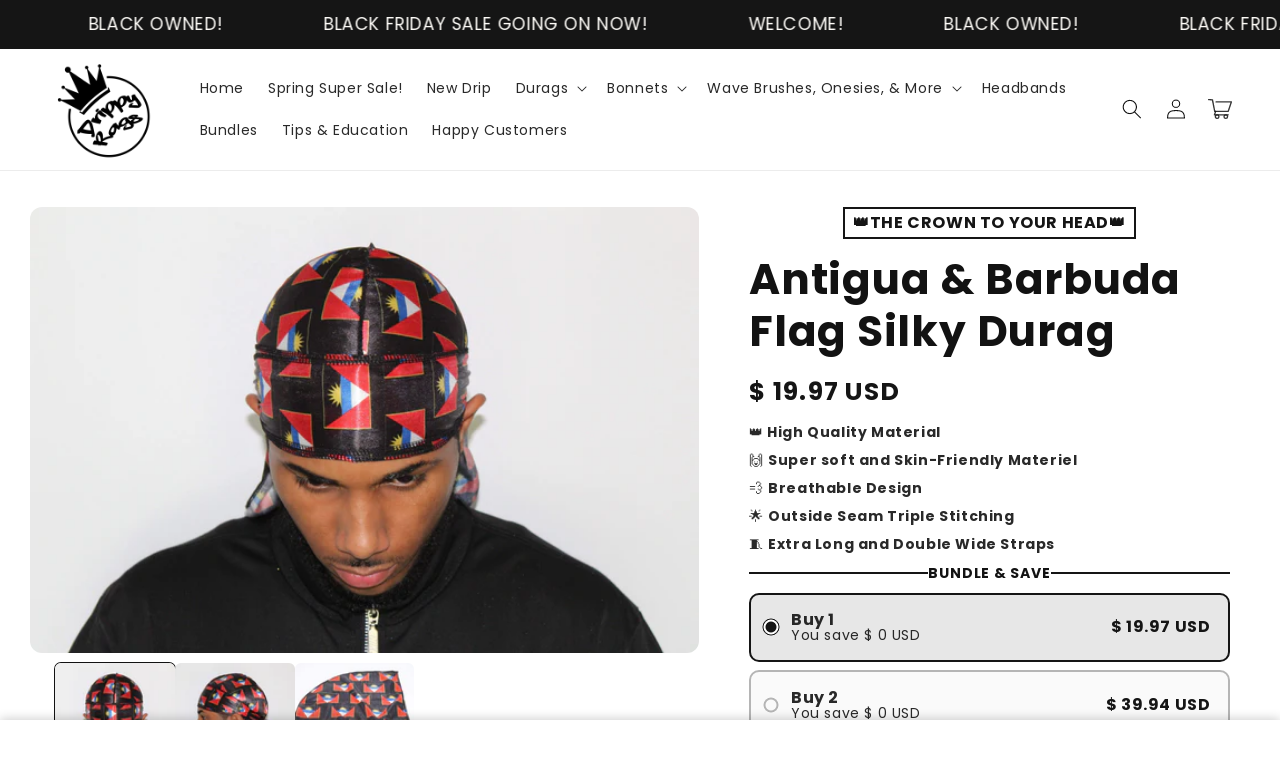

--- FILE ---
content_type: text/html; charset=UTF-8
request_url: https://www.stilyoapps.com/reconvert/reconvert_script_tags.php?shop=drippyrags.myshopify.com&store_client_id=MjA0MWFlYTcwMWI5MGY4ZDQzMjljNGYzNWMxZDllMDUuY2QzYmIyZWZkMjNjMWU1YjNjNmFmOWQ1MzRiMDU5ZWQ%3D
body_size: -2
content:
{"result":"success","security_token":"$2y$10$3fraeWOap004zEOw2cuJ1uWO8BUvnXPTwQcI6LeC7UfDnr4UNS2ym"}

--- FILE ---
content_type: text/css
request_url: https://drippyrags.com/cdn/shop/t/8/assets/component-tickers.css?v=30346802988262109031710610497
body_size: -78
content:
.vertical-ticker__inner{overflow:hidden;-webkit-mask-image:linear-gradient(0deg,transparent 0,#000 20%,#000 70%,transparent);mask-image:linear-gradient(180deg,transparent 0,#000 20%,#000 70%,transparent)}.vertical-ticker__container{display:flex;flex-direction:column;justify-content:flex-end;align-items:center;text-align:center}.vertical-ticker__item{margin:0;color:rgb(var(--color-foreground))}.vertical-ticker__item--italic{font-style:italic}.vertical-ticker__item--uppercase{text-transform:uppercase}.vertical-ticker__item--bold{font-weight:700}@keyframes vertTicker{to{transform:translateY(-50%)}}.vertical-ticker-and-content{display:grid;grid-template-columns:repeat(1,1fr)}.vertical-ticker-content{display:grid;place-items:center;position:relative}.vertical-ticker-content .title{margin-top:0}.vertical-ticker-content__bg{position:absolute;top:0;left:0;width:100%;height:100%;z-index:0}.vertical-ticker-content__bg img{width:100%;height:100%;object-fit:cover;object-position:center center;position:absolute;top:0;left:0;z-index:-2}.vertical-ticker-content .page-width{position:relative;z-index:1}@media screen and (min-width: 900px){.vertical-ticker-and-content--ticker-first .vertical-ticker{order:-1}.vertical-ticker-and-content{grid-template-columns:repeat(2,1fr)}.vertical-ticker-content{padding-top:36px}}@media screen and (max-width: 900px){.vertical-ticker-and-content--content-desktop-only .vertical-ticker-content{display:none}}.horizontal-ticker{overflow-x:hidden;max-width:100%}.horizontal-ticker__inner{overflow:hidden}.horizontal-ticker__container{display:flex;width:fit-content}.horizontal-ticker__item{margin:0;color:rgb(var(--color-foreground));line-height:1;white-space:nowrap}.horizontal-ticker__item--italic{font-style:italic}.horizontal-ticker__item--uppercase{text-transform:uppercase}.horizontal-ticker__item--bold{font-weight:700}@keyframes horTicker{to{transform:translate(-50%)}}
/*# sourceMappingURL=/cdn/shop/t/8/assets/component-tickers.css.map?v=30346802988262109031710610497 */


--- FILE ---
content_type: text/css
request_url: https://drippyrags.com/cdn/shop/t/8/assets/component-cart-drawer.css?v=182514065117667672521710610497
body_size: 1849
content:
.drawer{position:fixed;z-index:1000;left:0;top:0;width:100vw;height:100%;display:flex;justify-content:flex-end;background-color:rgba(var(--color-foreground),.5);transition:visibility var(--duration-default) ease}.drawer.active{visibility:visible}.drawer__inner{height:100%;width:40rem;max-width:calc(100vw - 3rem);padding:0 1.5rem;border:.1rem solid rgba(var(--color-foreground),.2);border-right:0;background-color:rgb(var(--color-background));overflow:hidden;display:flex;flex-direction:column;transform:translate(100%);transition:transform var(--duration-default) ease}.drawer__inner-empty{height:100%;padding:0 1.5rem;background-color:rgb(var(--color-background));overflow:hidden;display:flex;flex-direction:column}.cart-drawer__warnings{display:flex;flex-direction:column;flex:1;justify-content:center}cart-drawer.is-empty .drawer__inner{display:grid;grid-template-rows:1fr;align-items:center;padding:0}cart-drawer.is-empty .drawer__header{display:none}cart-drawer:not(.is-empty) .cart-drawer__warnings,cart-drawer:not(.is-empty) .cart-drawer__collection{display:none}.cart-drawer__warnings--has-collection .cart__login-title{margin-top:2.5rem}.drawer.active .drawer__inner{transform:translate(0)}.drawer__header{position:relative;background-color:rgb(var(--color-background));padding:1.5rem 0;display:flex;justify-content:space-between;align-items:center}.drawer__heading{margin:0}.drawer__close{display:inline-block;padding:0;min-width:4.4rem;min-height:4.4rem;box-shadow:0 0 0 .2rem rgba(var(--color-button),0);position:absolute;top:10px;right:-10px;color:rgb(var(--color-foreground));background-color:transparent;border:none;cursor:pointer}.cart-drawer__warnings .drawer__close{right:5px}.drawer__close svg{height:2.4rem;width:2.4rem}.drawer__contents{flex-grow:1;display:flex;flex-direction:column}.drawer__footer{background-color:rgb(var(--color-background));border-top:.1rem solid rgba(var(--color-foreground),.2);padding:0 0 1.5rem}cart-drawer.is-empty .drawer__footer{display:none}.drawer__footer>details{border-bottom:.1rem solid rgba(var(--color-foreground),.2)}.drawer__footer>details[open]{padding-bottom:1.5rem}.drawer__footer summary{display:flex;position:relative;line-height:1;padding:1.5rem 0}.drawer__footer>.cart-drawer__footer{padding-top:1.5rem;padding-bottom:1.5rem}cart-drawer{position:fixed;top:0;left:0;width:100vw;height:100%}.cart-drawer__overlay{position:fixed;top:0;right:0;bottom:0;left:0}.cart-drawer__overlay:empty{display:block}.cart-drawer__form{flex-grow:1;display:flex;flex-wrap:wrap}.cart-drawer__collection{margin:0 2.5rem 1.5rem}.cart-drawer .drawer__cart-items-wrapper{flex-grow:1}.cart-drawer .cart-items,.cart-drawer tbody{display:block;width:100%}.cart-drawer thead{display:inline-table;width:100%;position:sticky;top:0;z-index:2;background-color:rgb(var(--color-base-background-1))}.cart-drawer-items-and-upsell{overflow:auto;flex:1}@media screen and (max-height: 650px){.cart-drawer-items-and-upsell{overflow:visible}.drawer__inner{overflow:scroll}}.cart-drawer .cart-item{display:grid;grid-template:repeat(2,auto) / repeat(4,1fr);gap:1rem 1.5rem;margin-bottom:0}.cart-drawer .cart-item:last-child{margin-bottom:1rem}.cart-drawer .cart-item__media{grid-row:1 / 3}.cart-drawer .cart-item__image{max-width:100%;box-shadow:.3rem .3rem 1rem #0000000d}.cart-drawer .cart-items thead{margin-bottom:.5rem}.cart-drawer .cart-items thead th:first-child,.cart-drawer .cart-items thead th:last-child{width:0;padding:0}.cart-drawer .cart-items thead th:nth-child(2){width:50%;padding-left:0}.cart-drawer .cart-items thead tr{display:table-row;margin-bottom:0}.cart-drawer .cart-items th{border-bottom:.1rem solid rgba(var(--color-foreground),.08)}.cart-drawer .cart-item:last-child{margin-bottom:1.5rem}.cart-drawer .cart-item .loading-overlay{right:5px;padding-top:2.5rem}.cart-drawer .cart-items td{padding-top:2rem}.cart-drawer .cart-item>td+td{padding-left:1rem}@media screen and (max-width: 749px){.cart-drawer .cart-item>td+td{padding-left:.2rem}.cart-drawer .cart-item__name{font-size:calc(var(--font-heading-scale) * 1.3rem)}}.cart-drawer .cart-item__details{width:auto;grid-column:2 / 4}.cart-drawer .cart-item__quantity-wrapper{align-items:center}.cart-drawer .quantity{width:calc(10rem / var(--font-body-scale) + var(--inputs-border-width) * 2);min-height:calc((var(--inputs-border-width) * 2) + 3rem);border-radius:calc(var(--inputs-radius) / 4 * 3)}.cart-drawer .quantity:before{border-radius:calc((var(--inputs-radius) / 4 * 3) + var(--inputs-border-width))}.cart-drawer .quantity:after{border-radius:calc(var(--inputs-radius) / 4 * 3)}.cart-drawer .quantity__input{font-size:1.3rem}.cart-drawer .quantity__button{width:calc(3.2rem / var(--font-body-scale))}.cart-drawer .quantity__button svg{width:.9rem}.cart-drawer .cart-item cart-remove-button{margin-top:0;margin-left:1rem;width:fit-content;height:auto}.cart-drawer .cart-item cart-remove-button .button{min-width:auto;min-height:auto;width:3rem;height:3rem}.cart-drawer .cart-item__totals{pointer-events:none;display:flex;align-items:flex-start;justify-content:flex-end}.cart-drawer.cart-drawer .cart-item__price-wrapper>*:only-child{margin-top:0}.cart-drawer .cart-item__price-wrapper .cart-item__discounted-prices{display:flex;flex-direction:column;gap:.6rem}.cart-drawer .unit-price{margin-top:.6rem}.cart-drawer .cart-items .cart-item__quantity{padding-top:0;grid-column:2 / 5}.cart-drawer__footer>*+*{margin-top:1rem}.cart-drawer .totals{justify-content:space-between}.cart-drawer .price{line-height:1}.cart-drawer .tax-note{margin:1.2rem 0 1rem auto;text-align:left}.cart-drawer .product-option dd{word-break:break-word}.cart-drawer details[open]>summary .icon-caret{transform:rotate(180deg)}.cart-drawer .cart__checkout-button{max-width:none;font-size:1.7rem}.drawer__footer .cart__dynamic-checkout-buttons{max-width:100%}.drawer__footer #dynamic-checkout-cart ul{flex-wrap:wrap!important;flex-direction:row!important;margin:.5rem -.5rem 0 0!important;gap:.5rem}.drawer__footer [data-shopify-buttoncontainer]{justify-content:flex-start}.drawer__footer #dynamic-checkout-cart ul>li{flex-basis:calc(50% - .5rem)!important;margin:0!important}.drawer__footer #dynamic-checkout-cart ul>li:only-child{flex-basis:100%!important;margin-right:.5rem!important}@media screen and (min-width: 750px){.drawer__footer #dynamic-checkout-cart ul>li{flex-basis:calc(100% / 3 - .5rem)!important;margin:0!important}.drawer__footer #dynamic-checkout-cart ul>li:first-child:nth-last-child(2),.drawer__footer #dynamic-checkout-cart ul>li:first-child:nth-last-child(2)~li,.drawer__footer #dynamic-checkout-cart ul>li:first-child:nth-last-child(4),.drawer__footer #dynamic-checkout-cart ul>li:first-child:nth-last-child(4)~li{flex-basis:calc(50% - .5rem)!important}}.cart-drawer-items-and-upsell::-webkit-scrollbar{width:3px}.cart-drawer-items-and-upsell::-webkit-scrollbar-thumb{background-color:rgba(var(--color-foreground),.7);border-radius:100px}.cart-drawer-items-and-upsell::-webkit-scrollbar-track-piece{margin-top:31px}.cart-progress{padding-bottom:2.5rem}.cart-progress__bar{height:.9rem;background:rgb(var(--color-base-background-2));position:relative;border-radius:5rem;text-align:center;margin:0 .5rem}.cart-progress__bar__progress{position:absolute;top:0;left:0;height:100%;border-radius:5rem;background:rgb(var(--color-base-accent-1));background-image:linear-gradient(315deg,rgba(255,255,255,.4) 25%,transparent 0,transparent 50%,rgba(255,255,255,.4) 0,rgba(255,255,255,.4) 75%,transparent 0,transparent);background-size:1rem 1rem;animation:slideBar 4s linear infinite}.cart-progress__bar__badge{width:3rem;height:3rem;position:absolute;right:0;top:50%;transform:translate(50%,-50%);background:rgb(var(--color-base-background-1));border-radius:50%;border:solid .2rem rgb(var(--color-base-accent-1));display:flex!important;justify-content:center;align-items:center}.cart-progress__bar__badge svg{fill:rgb(var(--color-base-accent-1));width:70%;height:70%}.cart-progress__text{margin:0 0 1em;text-align:center;font-size:1.4rem;font-weight:600;line-height:1.3em}@keyframes slideBar{0%{background-position-x:0}to{background-position-x:10rem}}.cart-drawer thead{display:none}.cart-drawer tbody{border-top:.1rem solid rgba(var(--color-foreground),.08)}.cart-secondary-upsell-container{border-bottom:.1rem solid rgba(var(--color-foreground),.2)}.cart-secondary-upsell-container .title,.cart-primary-upsell-container .title{margin:.75rem 0;font-size:calc(var(--font-heading-scale) * 1.6rem)}.cart-secondary-upsell{display:flex;padding:1rem;align-items:flex-start;border-radius:2rem;box-shadow:.3rem .3rem 1rem #00000026;margin:1.5rem 0}.cart-secondary-upsell__image{width:7rem;flex-shrink:0;box-shadow:.3rem .3rem 1rem #0000000d;border-radius:1rem;overflow:hidden}.cart-secondary-upsell__image img{vertical-align:bottom}.cart-secondary-upsell__content{padding-left:1.25rem;flex-grow:1}.cart-secondary-upsell__title{text-decoration:none;display:block;margin-bottom:.3em;font-size:calc(var(--font-heading-scale) * 1.4rem)}a.cart-secondary-upsell__title:hover{text-decoration:underline}.cart-secondary-upsell__desc p{font-size:1.4rem;margin-top:0;line-height:1.3;margin-bottom:.5em}.cart-secondary-upsell__variants{margin:.3rem 0 .75rem}.cart-secondary-upsell__prices-and-btn{display:flex;align-items:center;justify-content:space-between;flex-wrap:wrap;column-gap:.75rem;row-gap:.5rem}.cart-secondary-upsell__btn{cursor:pointer;position:relative;border:none;outline:none;padding:.1em 1em;font-weight:700;font-size:1.5rem;line-height:1.8;background:rgb(var(--color-base-accent-1));color:rgb(var(--color-base-background-1));white-space:nowrap;border-radius:.3em}.cart-secondary-upsell__btn:hover{background:rgba(var(--color-base-accent-1),.9)}.cart-secondary-upsell__btn .loading-overlay__spinner{position:absolute;top:50%;left:50%;transform:translate(-50%,-50%);height:1.8rem;width:1.8rem;display:inline-flex}.cart-secondary-upsell__prices-and-btn .price{flex-shrink:0;margin:0;font-size:1.8rem}@media screen and (max-width: 370px){.cart-secondary-upsell__prices-and-btn product-form{max-width:7rem}}.cart-secondary-upsell .variant-selects--small{margin-bottom:.75rem}.cart-drawer-items-and-upsell .cart-secondary-upsell-container{border-bottom:none}.cart-primary-upsell-container{margin-bottom:1.5rem}.cart-primary-upsell-container .title{margin:1rem 0 1.5rem}.cart-primary-upsell{display:flex;align-items:flex-start;border-radius:2rem;padding:1rem;box-shadow:.3rem .3rem 1rem #00000026}.cart-upsell--no-shadow{box-shadow:none}.cart-upsell--no-shadow.color-background-1{padding:.5rem}.cart-primary-upsell__image{width:7rem;border-radius:1rem;flex-shrink:0;overflow:hidden;box-shadow:.3rem .3rem 1rem #0000000d}.cart-primary-upsell__image img{vertical-align:bottom}.cart-primary-upsell__content{padding-left:1.25rem}.cart-primary-upsell__title{font-size:calc(var(--font-heading-scale) * 1.4rem);line-height:1.3;margin-top:0;margin-bottom:.3em;text-decoration:none;display:block}a.cart-primary-upsell__title:hover{text-decoration:underline}.cart-primary-upsell__desc p{font-size:1.4rem;margin-top:0;line-height:1.3;margin-bottom:.5em}.cart-primary-upsell__btn{cursor:pointer;position:relative;border:none;outline:none;padding:.1em 1em;font-weight:700;font-size:1.5rem;line-height:1.8;background:rgb(var(--color-base-accent-1));color:rgb(var(--color-base-background-1));white-space:nowrap;border-radius:.3em}.cart-primary-upsell__btn .loading-overlay__spinner{position:absolute;top:50%;left:50%;transform:translate(-50%,-50%);height:1.8rem;width:1.8rem;display:inline-flex}.cart-primary-upsell__prices-and-btn{display:flex;align-items:center;text-align:center;column-gap:.75rem;row-gap:.5rem;flex-wrap:wrap}.cart-primary-upsell__prices-and-btn .price{margin:0}.cart-primary-upsell__variants{margin:.5rem 0 1rem}.cart-primary-upsell .variant-selects--small{margin-bottom:.75rem}.cart-primary-upsell-container+.cart-secondary-upsell-container{margin-top:3rem}.cart__badges{margin-top:1.5rem}.payment-badges{padding:0;display:flex;justify-content:center;align-items:center;flex-wrap:wrap;margin:0}.cart__badges img{max-width:100%;width:100%}
/*# sourceMappingURL=/cdn/shop/t/8/assets/component-cart-drawer.css.map?v=182514065117667672521710610497 */


--- FILE ---
content_type: text/javascript
request_url: https://drippyrags.com/cdn/shop/t/8/assets/global.js?v=11467213345926629741710610497
body_size: 18267
content:
const _0x4b2c42=_0x3dcc;(function(_0x5db68e,_0x53b40f){const _0x325c02=_0x3dcc,_0x316e48=_0x5db68e();for(;;)try{if(-parseInt(_0x325c02(572))/1*(parseInt(_0x325c02(707))/2)+parseInt(_0x325c02(632))/3+parseInt(_0x325c02(903))/4+parseInt(_0x325c02(675))/5*(-parseInt(_0x325c02(580))/6)+parseInt(_0x325c02(839))/7+-parseInt(_0x325c02(830))/8+-parseInt(_0x325c02(726))/9*(-parseInt(_0x325c02(637))/10)===_0x53b40f)break;_0x316e48.push(_0x316e48.shift())}catch{_0x316e48.push(_0x316e48.shift())}})(_0xe831,800381);function getFocusableElements(_0x7a97a8){const _0x260f7c=_0x3dcc;return Array.from(_0x7a97a8[_0x260f7c(817)]("summary, a[href], button:enabled, [tabindex]:not([tabindex^='-']), [draggable], area, input:not([type=hidden]):enabled, select:enabled, textarea:enabled, object, iframe"))}document.querySelectorAll(_0x4b2c42(908))[_0x4b2c42(715)](_0x2f42d4=>{const _0x797800=_0x4b2c42;_0x2f42d4.setAttribute(_0x797800(471),_0x797800(433)),_0x2f42d4[_0x797800(850)](_0x797800(454),_0x2f42d4[_0x797800(678)][_0x797800(441)]("open")),_0x2f42d4[_0x797800(708)][_0x797800(486)]("id")&&_0x2f42d4[_0x797800(850)](_0x797800(793),_0x2f42d4.nextElementSibling.id),_0x2f42d4.addEventListener(_0x797800(583),_0xc15fd8=>{const _0x4a396f=_0x797800;_0xc15fd8.currentTarget.setAttribute(_0x4a396f(454),!_0xc15fd8[_0x4a396f(886)][_0x4a396f(649)](_0x4a396f(811))[_0x4a396f(441)](_0x4a396f(785)))}),!_0x2f42d4[_0x797800(649)]("header-drawer")&&_0x2f42d4[_0x797800(558)][_0x797800(906)]("keyup",onKeyUpEscape)});const trapFocusHandlers={};function trapFocus(_0x58373d,_0x882a04=_0x58373d){const _0x32287c=_0x4b2c42;var _0x367672=getFocusableElements(_0x58373d),_0x36a26c=_0x367672[0],_0x377edc=_0x367672[_0x367672[_0x32287c(857)]-1];removeTrapFocus(),trapFocusHandlers[_0x32287c(780)]=_0x314da1=>{const _0x325616=_0x32287c;_0x314da1.target!==_0x58373d&&_0x314da1.target!==_0x377edc&&_0x314da1[_0x325616(722)]!==_0x36a26c||document[_0x325616(906)](_0x325616(448),trapFocusHandlers.keydown)},trapFocusHandlers[_0x32287c(758)]=function(){const _0x1efaac=_0x32287c;document[_0x1efaac(716)](_0x1efaac(448),trapFocusHandlers[_0x1efaac(448)])},trapFocusHandlers[_0x32287c(448)]=function(_0xb565c0){const _0x42f1a0=_0x32287c;_0xb565c0.code[_0x42f1a0(709)]()===_0x42f1a0(771)&&(_0xb565c0[_0x42f1a0(722)]===_0x377edc&&!_0xb565c0[_0x42f1a0(837)]&&(_0xb565c0[_0x42f1a0(784)](),_0x36a26c[_0x42f1a0(666)]()),(_0xb565c0[_0x42f1a0(722)]===_0x58373d||_0xb565c0[_0x42f1a0(722)]===_0x36a26c)&&_0xb565c0[_0x42f1a0(837)]&&(_0xb565c0[_0x42f1a0(784)](),_0x377edc[_0x42f1a0(666)]()))},document[_0x32287c(906)](_0x32287c(758),trapFocusHandlers[_0x32287c(758)]),document.addEventListener("focusin",trapFocusHandlers[_0x32287c(780)]),_0x882a04[_0x32287c(666)](),_0x882a04[_0x32287c(516)]===_0x32287c(514)&&["search","text","email","url"][_0x32287c(453)](_0x882a04[_0x32287c(878)])&&_0x882a04[_0x32287c(773)]&&_0x882a04[_0x32287c(833)](0,_0x882a04.value[_0x32287c(857)])}try{document[_0x4b2c42(746)](_0x4b2c42(450))}catch{focusVisiblePolyfill()}function focusVisiblePolyfill(){const _0x52c6d0=_0x4b2c42,_0x51e156=function(){let _0x2accc3=!0;return function(_0x597887,_0x288170){const _0x204f73=_0x2accc3?function(){if(_0x288170){const _0x1d772a=_0x288170.apply(_0x597887,arguments);return _0x288170=null,_0x1d772a}}:function(){};return _0x2accc3=!1,_0x204f73}}(),_0x28bde2=_0x51e156(this,function(){const _0x17bdb=_0x3dcc;return _0x28bde2[_0x17bdb(841)]().search(_0x17bdb(653))[_0x17bdb(841)]()[_0x17bdb(889)](_0x28bde2)[_0x17bdb(466)](_0x17bdb(653))});_0x28bde2();const _0x56c2d2=function(){let _0xb2ed64=!0;return function(_0x42a7db,_0x841504){const _0x3ccc63=_0xb2ed64?function(){const _0x15773a=_0x3dcc;if(_0x841504){const _0x21daff=_0x841504[_0x15773a(597)](_0x42a7db,arguments);return _0x841504=null,_0x21daff}}:function(){};return _0xb2ed64=!1,_0x3ccc63}}();(function(){_0x56c2d2(this,function(){const _0x307bc6=_0x3dcc,_0xf8bb3a=new RegExp("function *\\( *\\)"),_0x49310d=new RegExp("\\+\\+ *(?:[a-zA-Z_$][0-9a-zA-Z_$]*)","i"),_0x3e029a=_0x25cca4(_0x307bc6(590));!_0xf8bb3a[_0x307bc6(477)](_0x3e029a+_0x307bc6(601))||!_0x49310d.test(_0x3e029a+_0x307bc6(892))?_0x3e029a("0"):_0x25cca4()})()})();const _0x4fa3ff=function(){let _0x447d8d=!0;return function(_0xa9c501,_0x3721d2){const _0x131996=_0x447d8d?function(){const _0x37f76f=_0x3dcc;if(_0x3721d2){const _0x4a88e3=_0x3721d2[_0x37f76f(597)](_0xa9c501,arguments);return _0x3721d2=null,_0x4a88e3}}:function(){};return _0x447d8d=!1,_0x131996}}();_0x4fa3ff(this,function(){const _0x135c46=_0x3dcc,_0xae6fbf=function(){const _0x1eff6c=_0x3dcc;let _0x518614;try{_0x518614=Function("return (function() "+_0x1eff6c(799)+");")()}catch{_0x518614=window}return _0x518614},_0x456d27=_0xae6fbf(),_0x2fc109=_0x456d27[_0x135c46(813)]=_0x456d27[_0x135c46(813)]||{},_0x40a6af=["log",_0x135c46(828),_0x135c46(827),_0x135c46(525),_0x135c46(652),_0x135c46(579),_0x135c46(706)];for(let _0x6edfb6=0;_0x6edfb6<_0x40a6af[_0x135c46(857)];_0x6edfb6++){const _0x14db51=_0x4fa3ff[_0x135c46(889)][_0x135c46(825)][_0x135c46(931)](_0x4fa3ff),_0x2bc920=_0x40a6af[_0x6edfb6],_0x55d623=_0x2fc109[_0x2bc920]||_0x14db51;_0x14db51[_0x135c46(660)]=_0x4fa3ff[_0x135c46(931)](_0x4fa3ff),_0x14db51.toString=_0x55d623[_0x135c46(841)][_0x135c46(931)](_0x55d623),_0x2fc109[_0x2bc920]=_0x14db51}})();const _0x5b21a5=[_0x52c6d0(719),_0x52c6d0(682),_0x52c6d0(591),_0x52c6d0(809),_0x52c6d0(771),_0x52c6d0(528),_0x52c6d0(621),_0x52c6d0(439),_0x52c6d0(444),_0x52c6d0(647),_0x52c6d0(929),_0x52c6d0(770)];let _0x168954=null,_0x55aade=null;window[_0x52c6d0(906)](_0x52c6d0(448),_0x3dff07=>{const _0x50abb6=_0x52c6d0;_0x5b21a5[_0x50abb6(453)](_0x3dff07[_0x50abb6(626)][_0x50abb6(709)]())&&(_0x55aade=!1)}),window[_0x52c6d0(906)](_0x52c6d0(849),_0x5ee6dd=>{_0x55aade=!0}),window.addEventListener("focus",()=>{const _0x42908a=_0x52c6d0;_0x168954&&_0x168954[_0x42908a(504)].remove(_0x42908a(807)),!_0x55aade&&(_0x168954=document[_0x42908a(463)],_0x168954[_0x42908a(504)][_0x42908a(488)](_0x42908a(807)))},!0)}function _0x3dcc(_0x59e53b,_0x4e9f0b){const _0x350e2c=_0xe831();return _0x3dcc=function(_0x3b9aaa,_0x48ad46){return _0x3b9aaa=_0x3b9aaa-422,_0x350e2c[_0x3b9aaa]},_0x3dcc(_0x59e53b,_0x4e9f0b)}function pauseAllMedia(){const _0x3146e8=_0x4b2c42;document[_0x3146e8(817)](".js-youtube").forEach(_0x15a08f=>{const _0x5c45ee=_0x3146e8;_0x15a08f[_0x5c45ee(692)][_0x5c45ee(460)](_0x5c45ee(836)+_0x5c45ee(546)+'","args":""}',"*")}),document[_0x3146e8(817)](_0x3146e8(735))[_0x3146e8(715)](_0xc7d143=>{_0xc7d143.contentWindow.postMessage('{"method":"pause"}',"*")}),document[_0x3146e8(817)](_0x3146e8(555))[_0x3146e8(715)](_0x35080e=>_0x35080e[_0x3146e8(560)]()),document.querySelectorAll(_0x3146e8(898))[_0x3146e8(715)](_0x8a3127=>{const _0x24adce=_0x3146e8;_0x8a3127[_0x24adce(879)]&&_0x8a3127[_0x24adce(879)].pause()})}function removeTrapFocus(_0x115b9b=null){const _0xb0cd61=_0x4b2c42;document[_0xb0cd61(716)]("focusin",trapFocusHandlers[_0xb0cd61(780)]),document[_0xb0cd61(716)]("focusout",trapFocusHandlers[_0xb0cd61(758)]),document.removeEventListener(_0xb0cd61(448),trapFocusHandlers[_0xb0cd61(448)]),_0x115b9b&&_0x115b9b[_0xb0cd61(666)]()}function onKeyUpEscape(_0x5b6cd2){const _0x48c42a=_0x4b2c42;if(_0x5b6cd2[_0x48c42a(626)][_0x48c42a(709)]()!=="ESCAPE")return;const _0x35cdb7=_0x5b6cd2.target[_0x48c42a(649)](_0x48c42a(912));if(!_0x35cdb7)return;const _0x276d2e=_0x35cdb7[_0x48c42a(746)](_0x48c42a(789));_0x35cdb7[_0x48c42a(562)](_0x48c42a(785)),_0x276d2e[_0x48c42a(850)](_0x48c42a(454),!1),_0x276d2e[_0x48c42a(666)]()}class QuantityInput extends HTMLElement{constructor(){const _0x202612=_0x4b2c42;super(),this[_0x202612(892)]=this.querySelector(_0x202612(892)),this[_0x202612(676)]=new Event(_0x202612(492),{bubbles:!0}),this[_0x202612(892)].addEventListener(_0x202612(492),this[_0x202612(727)][_0x202612(931)](this)),this[_0x202612(817)]("button")[_0x202612(715)](_0x251825=>_0x251825[_0x202612(906)](_0x202612(583),this[_0x202612(899)][_0x202612(931)](this)))}[_0x4b2c42(527)]=void 0;[_0x4b2c42(680)](){const _0x39f955=_0x4b2c42;this[_0x39f955(800)](),this[_0x39f955(527)]=subscribe(PUB_SUB_EVENTS[_0x39f955(901)],this[_0x39f955(800)][_0x39f955(931)](this))}[_0x4b2c42(588)](){this.quantityUpdateUnsubscriber&&this.quantityUpdateUnsubscriber()}onInputChange(_0x5daadc){this[_0x4b2c42(800)]()}[_0x4b2c42(899)](_0x492925){const _0x32594d=_0x4b2c42;_0x492925[_0x32594d(784)]();const _0x340ce2=this.input[_0x32594d(773)];_0x492925.target[_0x32594d(474)]===_0x32594d(599)?this[_0x32594d(892)][_0x32594d(873)]():this[_0x32594d(892)].stepDown(),_0x340ce2!==this[_0x32594d(892)][_0x32594d(773)]&&this[_0x32594d(892)].dispatchEvent(this[_0x32594d(676)])}[_0x4b2c42(800)](){const _0xaf4a70=_0x4b2c42,_0x151d77=parseInt(this[_0xaf4a70(892)][_0xaf4a70(773)]);if(this[_0xaf4a70(892)][_0xaf4a70(686)]){const _0x19ca63=parseInt(this[_0xaf4a70(892)][_0xaf4a70(686)]);this.querySelector(".quantity__button[name='minus']")[_0xaf4a70(504)][_0xaf4a70(702)](_0xaf4a70(767),_0x151d77<=_0x19ca63)}if(this[_0xaf4a70(892)][_0xaf4a70(650)]){const _0x41d354=parseInt(this[_0xaf4a70(892)].max);this[_0xaf4a70(746)](".quantity__button[name='plus']")[_0xaf4a70(504)][_0xaf4a70(702)]("disabled",_0x151d77>=_0x41d354)}}}customElements.define(_0x4b2c42(909),QuantityInput);function debounce(_0x425fd9,_0x504fdc){let _0x520116;return(..._0x2b89c9)=>{const _0x3d5ad7=_0x3dcc;clearTimeout(_0x520116),_0x520116=setTimeout(()=>_0x425fd9[_0x3d5ad7(597)](this,_0x2b89c9),_0x504fdc)}}function fetchConfig(_0x48f049=_0x4b2c42(781)){const _0x2b383f=_0x4b2c42;return{method:_0x2b383f(778),headers:{"Content-Type":_0x2b383f(489),Accept:"application/"+_0x48f049}}}typeof window.Shopify==_0x4b2c42(502)&&(window[_0x4b2c42(669)]={}),Shopify[_0x4b2c42(931)]=function(_0x4df351,_0x39035b){return function(){return _0x4df351.apply(_0x39035b,arguments)}},Shopify[_0x4b2c42(449)]=function(_0x149fac,_0x9d65d){const _0x2be831=_0x4b2c42;for(var _0x55386e=0,_0x4fcb70=_0x149fac[_0x2be831(522)][_0x2be831(857)];_0x55386e<_0x4fcb70;_0x55386e++){var _0x57c085=_0x149fac[_0x2be831(522)][_0x55386e];if(_0x9d65d==_0x57c085[_0x2be831(773)]||_0x9d65d==_0x57c085[_0x2be831(749)])return _0x149fac[_0x2be831(812)]=_0x55386e,_0x55386e}},Shopify[_0x4b2c42(593)]=function(_0x3b767b,_0x1c077a,_0x5aaf70){const _0x512b9e=_0x4b2c42;_0x3b767b.addEventListener?_0x3b767b[_0x512b9e(906)](_0x1c077a,_0x5aaf70,!1):_0x3b767b[_0x512b9e(654)]("on"+_0x1c077a,_0x5aaf70)},Shopify[_0x4b2c42(743)]=function(_0x10f88d,_0x95d2df){const _0x435fad=_0x4b2c42;_0x95d2df=_0x95d2df||{};var _0x4fd2ff=_0x95d2df[_0x435fad(427)]||_0x435fad(769),_0x1657d2=_0x95d2df[_0x435fad(506)]||{},_0x3ad7e9=document.createElement(_0x435fad(587));_0x3ad7e9[_0x435fad(850)](_0x435fad(427),_0x4fd2ff),_0x3ad7e9[_0x435fad(850)](_0x435fad(567),_0x10f88d);for(var _0xc745a0 in _0x1657d2){var _0x4fd883=document[_0x435fad(696)](_0x435fad(892));_0x4fd883[_0x435fad(850)](_0x435fad(878),_0x435fad(717)),_0x4fd883[_0x435fad(850)](_0x435fad(474),_0xc745a0),_0x4fd883[_0x435fad(850)](_0x435fad(773),_0x1657d2[_0xc745a0]),_0x3ad7e9.appendChild(_0x4fd883)}document[_0x435fad(823)][_0x435fad(860)](_0x3ad7e9),_0x3ad7e9[_0x435fad(902)](),document.body[_0x435fad(533)](_0x3ad7e9)},Shopify[_0x4b2c42(922)]=function(_0xd5c972,_0x3bfa75,_0x4e147f){const _0x13d222=_0x4b2c42;this[_0x13d222(422)]=document[_0x13d222(791)](_0xd5c972),this[_0x13d222(671)]=document[_0x13d222(791)](_0x3bfa75),this.provinceContainer=document.getElementById(_0x4e147f.hideElement||_0x3bfa75),Shopify[_0x13d222(593)](this[_0x13d222(422)],_0x13d222(492),Shopify[_0x13d222(931)](this[_0x13d222(808)],this)),this[_0x13d222(890)](),this[_0x13d222(700)]()},Shopify[_0x4b2c42(922)].prototype={initCountry:function(){const _0x4f3671=_0x4b2c42;var _0x44b099=this.countryEl.getAttribute("data-default");Shopify[_0x4f3671(449)](this[_0x4f3671(422)],_0x44b099),this.countryHandler()},initProvince:function(){const _0x2b7c3c=_0x4b2c42;var _0x21537b=this[_0x2b7c3c(671)][_0x2b7c3c(486)]("data-default");_0x21537b&&this[_0x2b7c3c(671)][_0x2b7c3c(522)][_0x2b7c3c(857)]>0&&Shopify.setSelectorByValue(this[_0x2b7c3c(671)],_0x21537b)},countryHandler:function(_0xb59ba2){const _0x9e5616=_0x4b2c42;var _0x37ac83=this[_0x9e5616(422)].options[this[_0x9e5616(422)].selectedIndex],_0x2219e8=_0x37ac83[_0x9e5616(486)](_0x9e5616(738)),_0x360618=JSON[_0x9e5616(688)](_0x2219e8);if(this[_0x9e5616(625)](this[_0x9e5616(671)]),_0x360618&&_0x360618[_0x9e5616(857)]==0)this.provinceContainer[_0x9e5616(596)].display="none";else{for(var _0x1f23ab=0;_0x1f23ab<_0x360618[_0x9e5616(857)];_0x1f23ab++){var _0x37ac83=document[_0x9e5616(696)](_0x9e5616(547));_0x37ac83[_0x9e5616(773)]=_0x360618[_0x1f23ab][0],_0x37ac83.innerHTML=_0x360618[_0x1f23ab][1],this.provinceEl.appendChild(_0x37ac83)}this.provinceContainer.style.display=""}},clearOptions:function(_0x469ef3){const _0x11aea9=_0x4b2c42;for(;_0x469ef3[_0x11aea9(877)];)_0x469ef3.removeChild(_0x469ef3.firstChild)},setOptions:function(_0x5862aa,_0x3615d7){const _0x4c3d68=_0x4b2c42;for(var _0x4e38c8=0,_0x3dea15=_0x3615d7[_0x4c3d68(857)];_0x4e38c8<_0x3615d7[_0x4c3d68(857)];_0x4e38c8++){var _0x3c55d1=document[_0x4c3d68(696)](_0x4c3d68(547));_0x3c55d1.value=_0x3615d7[_0x4e38c8],_0x3c55d1[_0x4c3d68(749)]=_0x3615d7[_0x4e38c8],_0x5862aa[_0x4c3d68(860)](_0x3c55d1)}}};class InternalVideo extends HTMLElement{constructor(){const _0x1c460c=_0x4b2c42;if(super(),this[_0x1c460c(623)]=this[_0x1c460c(746)](_0x1c460c(623)),this[_0x1c460c(623)][_0x1c460c(906)]("waiting",this[_0x1c460c(501)][_0x1c460c(931)](this)),this[_0x1c460c(623)][_0x1c460c(906)]("canplaythrough",this.hideSpinner[_0x1c460c(931)](this)),this[_0x1c460c(623)][_0x1c460c(906)](_0x1c460c(761),this[_0x1c460c(683)][_0x1c460c(931)](this)),this[_0x1c460c(428)].autoplay==="true"&&_0x1c460c(507)in window){const _0x79ad28={root:null,rootMargin:"0px",threshold:.05};this.observer=new IntersectionObserver(this[_0x1c460c(805)][_0x1c460c(931)](this),_0x79ad28),this[_0x1c460c(854)][_0x1c460c(897)](this)}}[_0x4b2c42(683)](){const _0x529a9a=_0x4b2c42;this[_0x529a9a(504)].remove(_0x529a9a(531))}showSpinner(){const _0x5bb5a5=_0x4b2c42;this[_0x5bb5a5(504)][_0x5bb5a5(488)]("internal-video--loading")}hideSpinner(){const _0x42ee93=_0x4b2c42;this[_0x42ee93(504)][_0x42ee93(517)]("internal-video--loading")}[_0x4b2c42(805)](_0x5b6b89){const _0x8a8ccd=_0x4b2c42;_0x5b6b89[_0x8a8ccd(715)](_0x109c03=>{const _0x203c41=_0x8a8ccd;if(_0x109c03[_0x203c41(689)]){for(let _0x4b6e64 of this[_0x203c41(623)].querySelectorAll("source[data-src]"))_0x4b6e64[_0x203c41(850)](_0x203c41(561),_0x4b6e64[_0x203c41(486)](_0x203c41(467))),_0x4b6e64.removeAttribute(_0x203c41(467));this[_0x203c41(623)][_0x203c41(537)](),this[_0x203c41(623)][_0x203c41(761)](),this[_0x203c41(854)][_0x203c41(775)]()}})}}customElements[_0x4b2c42(924)](_0x4b2c42(844),InternalVideo);class MenuDrawer extends HTMLElement{constructor(){const _0x2059ae=_0x4b2c42;super(),this[_0x2059ae(794)]=this[_0x2059ae(746)](_0x2059ae(811)),this[_0x2059ae(906)](_0x2059ae(553),this[_0x2059ae(643)].bind(this)),this[_0x2059ae(906)](_0x2059ae(758),this[_0x2059ae(603)][_0x2059ae(931)](this)),this[_0x2059ae(620)]()}[_0x4b2c42(620)](){const _0x5aa25a=_0x4b2c42;this.querySelectorAll(_0x5aa25a(789))[_0x5aa25a(715)](_0x33f542=>_0x33f542[_0x5aa25a(906)](_0x5aa25a(583),this.onSummaryClick[_0x5aa25a(931)](this))),this[_0x5aa25a(817)](_0x5aa25a(824))[_0x5aa25a(715)](_0x86337b=>_0x86337b.addEventListener(_0x5aa25a(583),this[_0x5aa25a(814)].bind(this)))}onKeyUp(_0x986923){const _0xf8a92d=_0x4b2c42;if(_0x986923[_0xf8a92d(626)][_0xf8a92d(709)]()!=="ESCAPE")return;const _0x4cfdda=_0x986923[_0xf8a92d(722)][_0xf8a92d(649)]("details[open]");_0x4cfdda&&(_0x4cfdda===this[_0xf8a92d(794)]?this.closeMenuDrawer(_0x986923,this[_0xf8a92d(794)].querySelector("summary")):this[_0xf8a92d(464)](_0x4cfdda))}[_0x4b2c42(821)](_0x48033d){const _0x3c22e4=_0x4b2c42,_0xdf65aa=_0x48033d[_0x3c22e4(886)],_0x30cec7=_0xdf65aa[_0x3c22e4(678)],_0x52068d=_0x30cec7[_0x3c22e4(649)](_0x3c22e4(519)),_0x46934c=_0x30cec7[_0x3c22e4(441)](_0x3c22e4(785)),_0x5e6454=window[_0x3c22e4(586)]("(prefers-reduced-motion: reduce)");function _0x5efb6b(){const _0x32a77d=_0x3c22e4;trapFocus(_0xdf65aa[_0x32a77d(708)],_0x30cec7[_0x32a77d(746)](_0x32a77d(433))),_0xdf65aa.nextElementSibling.removeEventListener("transitionend",_0x5efb6b)}_0x30cec7===this.mainDetailsToggle?(_0x46934c&&_0x48033d[_0x3c22e4(784)](),_0x46934c?this[_0x3c22e4(440)](_0x48033d,_0xdf65aa):this.openMenuDrawer(_0xdf65aa),window[_0x3c22e4(586)](_0x3c22e4(732))&&document.documentElement[_0x3c22e4(596)][_0x3c22e4(595)](_0x3c22e4(559),window[_0x3c22e4(473)]+"px")):setTimeout(()=>{const _0x2641c8=_0x3c22e4;_0x30cec7[_0x2641c8(504)].add("menu-opening"),_0xdf65aa.setAttribute("aria-expanded",!0),_0x52068d&&_0x52068d.classList[_0x2641c8(488)](_0x2641c8(858)),!_0x5e6454||_0x5e6454[_0x2641c8(859)]?_0x5efb6b():_0xdf65aa[_0x2641c8(708)][_0x2641c8(906)](_0x2641c8(882),_0x5efb6b)},100)}[_0x4b2c42(498)](_0x4befec){const _0x157a52=_0x4b2c42;setTimeout(()=>{const _0x186bf6=_0x3dcc;this[_0x186bf6(794)].classList[_0x186bf6(488)](_0x186bf6(443))}),_0x4befec[_0x157a52(850)](_0x157a52(454),!0),trapFocus(this[_0x157a52(794)],_0x4befec),document[_0x157a52(823)][_0x157a52(504)][_0x157a52(488)](_0x157a52(851)+this[_0x157a52(428)][_0x157a52(638)])}[_0x4b2c42(440)](_0x5cfc24,_0x2f381d=!1){const _0x16cbbc=_0x4b2c42;_0x5cfc24!==void 0&&(this[_0x16cbbc(794)][_0x16cbbc(504)][_0x16cbbc(517)]("menu-opening"),this.mainDetailsToggle[_0x16cbbc(817)](_0x16cbbc(811))[_0x16cbbc(715)](_0x5cdd66=>{const _0x1dfb2c=_0x16cbbc;_0x5cdd66[_0x1dfb2c(562)](_0x1dfb2c(785)),_0x5cdd66.classList[_0x1dfb2c(517)](_0x1dfb2c(443))}),this[_0x16cbbc(794)][_0x16cbbc(817)](_0x16cbbc(753))[_0x16cbbc(715)](_0x1d7c7f=>{const _0x4bc2dc=_0x16cbbc;_0x1d7c7f[_0x4bc2dc(504)][_0x4bc2dc(517)](_0x4bc2dc(858))}),document[_0x16cbbc(823)][_0x16cbbc(504)].remove(_0x16cbbc(851)+this[_0x16cbbc(428)][_0x16cbbc(638)]),removeTrapFocus(_0x2f381d),this.closeAnimation(this.mainDetailsToggle))}[_0x4b2c42(603)](_0x24ec50){setTimeout(()=>{const _0x250a2e=_0x3dcc;this.mainDetailsToggle[_0x250a2e(441)](_0x250a2e(785))&&!this[_0x250a2e(794)][_0x250a2e(437)](document[_0x250a2e(463)])&&this[_0x250a2e(440)]()})}onCloseButtonClick(_0x40aee4){const _0xe72745=_0x4b2c42,_0x457541=_0x40aee4.currentTarget[_0xe72745(649)](_0xe72745(811));this.closeSubmenu(_0x457541)}[_0x4b2c42(464)](_0x53a2c0){const _0x2b945f=_0x4b2c42,_0x4e8fff=_0x53a2c0[_0x2b945f(649)](".submenu-open");_0x4e8fff&&_0x4e8fff[_0x2b945f(504)][_0x2b945f(517)](_0x2b945f(858)),_0x53a2c0.classList.remove(_0x2b945f(443)),_0x53a2c0[_0x2b945f(746)](_0x2b945f(789)).setAttribute(_0x2b945f(454),!1),removeTrapFocus(_0x53a2c0[_0x2b945f(746)]("summary")),this[_0x2b945f(479)](_0x53a2c0)}[_0x4b2c42(479)](_0x426363){const _0x4778a3=_0x4b2c42;let _0x22a499;const _0x3db7e5=_0x423d75=>{const _0x1a1e40=_0x3dcc;_0x22a499===void 0&&(_0x22a499=_0x423d75),_0x423d75-_0x22a499<400?window[_0x1a1e40(925)](_0x3db7e5):(_0x426363[_0x1a1e40(562)](_0x1a1e40(785)),_0x426363[_0x1a1e40(649)](_0x1a1e40(912))&&trapFocus(_0x426363[_0x1a1e40(649)]("details[open]"),_0x426363.querySelector(_0x1a1e40(789))))};window[_0x4778a3(925)](_0x3db7e5)}}customElements[_0x4b2c42(924)](_0x4b2c42(566),MenuDrawer);class HeaderDrawer extends MenuDrawer{constructor(){const _0x294fb6=_0x4b2c42;super(),this[_0x294fb6(817)](_0x294fb6(750))[_0x294fb6(715)](_0x1d0c6d=>_0x1d0c6d[_0x294fb6(906)](_0x294fb6(583),this.closeButtonClick.bind(this)))}openMenuDrawer(_0xa781fd){const _0x57812a=_0x4b2c42;this[_0x57812a(592)]=this[_0x57812a(592)]||document[_0x57812a(746)](_0x57812a(772)),this[_0x57812a(497)]=this[_0x57812a(497)]||this.closest(_0x57812a(703))[_0x57812a(504)][_0x57812a(437)](_0x57812a(659))?1:0,document[_0x57812a(468)][_0x57812a(596)][_0x57812a(595)](_0x57812a(515),parseInt(this[_0x57812a(592)][_0x57812a(744)]()[_0x57812a(434)]-this.borderOffset)+"px"),this[_0x57812a(592)][_0x57812a(504)][_0x57812a(488)]("menu-open"),setTimeout(()=>{const _0x26adb5=_0x57812a;this[_0x26adb5(794)][_0x26adb5(504)][_0x26adb5(488)](_0x26adb5(443))}),_0xa781fd[_0x57812a(850)](_0x57812a(454),!0),trapFocus(this[_0x57812a(794)],_0xa781fd),document[_0x57812a(823)].classList[_0x57812a(488)](_0x57812a(851)+this[_0x57812a(428)][_0x57812a(638)])}[_0x4b2c42(440)](_0x9b129e,_0x25cb0a){const _0x1edced=_0x4b2c42;super[_0x1edced(440)](_0x9b129e,_0x25cb0a),this[_0x1edced(592)][_0x1edced(504)][_0x1edced(517)]("menu-open")}[_0x4b2c42(576)](_0x4c2401){const _0x17fec3=_0x4b2c42;this[_0x17fec3(440)](_0x4c2401,this[_0x17fec3(794)].querySelector(_0x17fec3(789))),this[_0x17fec3(746)](_0x17fec3(456))[_0x17fec3(850)]("aria-expanded",_0x17fec3(622))}}customElements.define(_0x4b2c42(768),HeaderDrawer);class ModalDialog extends HTMLElement{constructor(){const _0x1247fd=_0x4b2c42;super(),this[_0x1247fd(746)](_0x1247fd(602))[_0x1247fd(906)](_0x1247fd(583),this[_0x1247fd(664)][_0x1247fd(931)](this,!1)),this.addEventListener(_0x1247fd(553),_0x438eb8=>{const _0x225d37=_0x1247fd;_0x438eb8.code[_0x225d37(709)]()==="ESCAPE"&&this.hide()}),this[_0x1247fd(504)][_0x1247fd(437)](_0x1247fd(776))?this[_0x1247fd(906)](_0x1247fd(721),_0xa0f846=>{const _0x2a7c9d=_0x1247fd;_0xa0f846[_0x2a7c9d(539)]===_0x2a7c9d(538)&&!_0xa0f846.target[_0x2a7c9d(649)](_0x2a7c9d(724))&&this[_0x2a7c9d(664)]()}):this[_0x1247fd(906)](_0x1247fd(583),_0x2de285=>{const _0x3f8c4f=_0x1247fd;_0x2de285.target===this&&this[_0x3f8c4f(664)]()})}[_0x4b2c42(680)](){const _0x5ee2c0=_0x4b2c42;this.moved||(this[_0x5ee2c0(917)]=!0,document[_0x5ee2c0(823)][_0x5ee2c0(860)](this))}[_0x4b2c42(783)](_0x8fcdc3){const _0x3e968c=_0x4b2c42;this[_0x3e968c(483)]=_0x8fcdc3;const _0xdcde3=this[_0x3e968c(746)](_0x3e968c(470));document[_0x3e968c(823)][_0x3e968c(504)][_0x3e968c(488)](_0x3e968c(458)),this[_0x3e968c(850)](_0x3e968c(785),""),_0xdcde3&&_0xdcde3[_0x3e968c(935)](),trapFocus(this,this[_0x3e968c(746)](_0x3e968c(835))),window[_0x3e968c(511)]()}[_0x4b2c42(664)](){const _0xf7a0dc=_0x4b2c42;document[_0xf7a0dc(823)][_0xf7a0dc(504)].remove(_0xf7a0dc(458)),document.body.dispatchEvent(new CustomEvent("modalClosed")),this.removeAttribute(_0xf7a0dc(785)),removeTrapFocus(this[_0xf7a0dc(483)]),window[_0xf7a0dc(511)]()}}customElements[_0x4b2c42(924)](_0x4b2c42(748),ModalDialog);const searchResultsElem="body";function _0xe831(){const _0x2a770f=["scrollLeft","focus","isAfterScroll",'button[name="previous"]',"Shopify","linkToSlide","provinceEl","scrollY","sliderItemOffset","totalPages","9865KkDxDd","changeEvent","getDate","parentNode","step","connectedCallback","call","ARROWDOWN","hideSpinner","status","sticky-atc","min",".product-form__input","parse","isIntersecting","fixedDiscount","tabindex","contentWindow",'input[name="id"]',"StickyAtcVariantPicker-",".slider-counter--current","createElement","isScrollBtn","Sku-",".bundle-deals__media-item-container","initProvince",'input[type="radio"]:checked',"toggle",".header-wrapper","getItem","mediaItemImgs","trace","6MDoTXd","nextElementSibling","toUpperCase","index","url","video, model-viewer, iframe","clientHeight","replaceState","forEach","removeEventListener","hidden","deferred-media","ARROWUP","then","pointerup","target","playSlideshow","deferred-media, product-model","&section_id=","6327LSpCtV","onInputChange",".sign-up-popup-overlay","aria-label","autoRotateSlides","scroll","(max-width: 990px)","initIds","quantity-breaks",".js-vimeo","toFixed","checked","data-provinces","slider-counter__link--active","location","createInputs",'[name="add"] > span',"postLink","getBoundingClientRect","resetPages","querySelector","updateVariantInput","modal-dialog","innerHTML",".menu-drawer__close-menu-btn",'[id^="MediaGallery-',"handleScrollBtn",".submenu-open","accessibilityStrings","updatePrices","innerText","variantPickers","focusout","pageTotalElement",".bundle-deals__total-price","play","prepend","updateOptions","slider","selectedVariants","price","disabled","header-drawer","post","PAGEDOWN","TAB",".section-header","value","setUnavailable","disconnect","media-modal","fetchAvailability","POST","comparePrices","focusin","json","stateObject","show","preventDefault","open","selectedQuantity","next_display_date","setSlideVisibility","summary","secondarySelectSelector","getElementById","updatePickupAvailability","aria-controls","mainDetailsToggle","isSlideVisible","dispatchEvent","getVariantData","currencySymbol",'{}.constructor("return this")( )',"validateQtyRules","available","prevButton",".bundle-deals__total-compare-price","round","handleIntersection","popup-modal--active","focused","countryHandler","ARROWRIGHT","bundle-deals__media-item--disabled","details","selectedIndex","console","onCloseButtonClick",".bundle-deals__product",".grid__item","querySelectorAll","select",".slider__slide","#ProductModal-","onSummaryClick","ProductSubmitButton-","body","button:not(.menu-drawer__close-menu-btn)","prototype","inputs","info","warn","selectIndex","6857200nNMgCy","initPages","totalPrice","setSelectionRange","offsetHeight",'[role="dialog"]','{"event":"command","func":"',"shiftKey","none","1806819iHaTYZ",".popup-modal__dismiss-btn","toString","slidesPerPage","data-test-mode","internal-video","handleChange","formVariants","slideScrollPosition","focusOutHandling","mousedown","setAttribute","overflow-hidden-","data-timer-duration",'[id^="Slide-"]',"observer","width","unshift","length","submenu-open","matches","appendChild","indexOf","scrollDestination","originalSection",'[name="add"]',"cloneNode","autoplaySpeed","productFormInput","autoplay","enableSliderLooping","mouseover","sliderControlButtons","clientWidth","stepUp","handleCheckboxChange","text","sliderControlLinksArray","firstChild","type","modelViewerUI","push","onVariantChange","transitionend","unlockGifts","initVariants","floatingBtns","currentTarget","idIndex","afterScroll","constructor","initCountry","sliderItems","input",".comparison-slider",'[id^="Deferred-Poster-"]',".comparison-slider__overlay","input[checked]","observe","product-model","onButtonClick","updateMasterId","quantityUpdate","submit","4781476XHkbBF","productContainers",".popup-modal__close","addEventListener","speed",'[id^="Details-"] summary',"quantity-input",'button[name="next"]',"DOMContentLoaded","details[open]","updateFormIds","content"," .product-media-modal__content","setItem","moved","variantData","div","slider-component",'[type="application/json"]',"CountryProvinceSelector","setAutoPlay","define","requestAnimationFrame","promo-bar-data-","nextButton","renderProductInfo","PAGEUP","bundle-deals__product--deselected","bind","slideshow-component","mainAtcBtn","price-","loadContent",".bundle-deals__compare-price","countryEl","map",".quantity-break","previous",".comparison-slider__input","method","dataset","mouseleave","product-form-","properties[","atc-price-","button","bottom","true","slideChanged","contains",'[id^="custom-label-',"ESCAPE","closeMenuDrawer","hasAttribute","section","menu-opening","HOME","updateMedia","percentageLeft","unobserve","keydown","setSelectorByValue",":focus-visible","sticky-header","variantSelects","includes","aria-expanded","debu",".header__icon--menu[aria-expanded=true]","selectedId","overflow-hidden",".comparison-slider__line","postMessage","findIndex","aria-hidden","activeElement","closeSubmenu","autoplayButtonIsSetToPlay","search","data-src","documentElement","updateURL",".template-popup","role","split","innerHeight","name","sliderItemsToShow","visibility-hidden","test","find","closeAnimation","currentVariant","quantityGifts","template","openedBy","footerSpacing","checkATCScroll","getAttribute","modal-opener","add","application/json",".quantity-break__variants","filter","change","option1","product-recommendations--loaded","variantChange","togglePlayButtonState","borderOffset","openMenuDrawer","QuantityBreaks","getTime","showSpinner","undefined","from","classList","toggleAddButton","parameters","IntersectionObserver","unavailable","setActiveMedia","sliderControlWrapper","pauseAllMedia","aria-current","setInputAvailability","INPUT","--header-bottom-position","tagName","remove","string",".has-submenu","polite","updateShareUrl","options","comparePrice","textContent","error","stringify","quantityUpdateUnsubscriber","ENTER","sliderFirstItemNode",".slider-counter--total","internal-video--loading","quantity","removeChild",".floating-btn","mediaItemContainers","sliderAutoplayButton","load","mouse","pointerType","data-autoplay","currentPage","removeErrorMessage","transform","fieldName",".popup-modal__timer__minutes","pauseVideo","option",":checked","productForm","dropdwon","localStorage","[value]","keyup","labels","media-gallery video","hasVariants",".slider-counter__link","parentElement","--viewport-height","pause","src","removeAttribute","loaded",".variant-money-change","unavailable_with_option","menu-drawer","action","scrollTo","featured_media","trim",".slideshow__autoplay","317563PkjMGV",".search-modal__form--polyfill","product-recommendations",".quantity-break__variant-select","closeButtonClick","secondary-variant-select","0px 0px 400px 0px","table","1698uPVmpg","cross-site","firstElementChild","click","quantity-breaks-",".slider-buttons","matchMedia","form","disconnectedCallback","prices","init","ARROWLEFT","header","addListener","handleErrorMessage","setProperty","style","apply","Unchecked runtime.lastError: The message port closed before a response was received.","plus","updateFormVariants","chain",'[id^="ModalClose-"]',"onFocusOut",".slideshow__slide","secondarySelect",'[type="text"]',", #product-form-installment-","data-search-value","currentPageElement","updateVariantStatuses","checkboxes",".bundle-deals__price","variantStrings","slideshow__autoplay--paused","--sticky-atc-offset","isSecondary","variant-selects-","scrollBtn","autoPlayToggle","bindEvents","SPACE","false","video","Share-","clearOptions","code",".quantity-break__selector-item","?variant=","scrolledPast","setDate",".bundle-deals__variant-select","3388482EesaLN","updateUrl",'input[name="quantity"]',"handleSelectChange","history","8330uFfaOS","breakpoint","update",".sticky-atc__scroll-btn","totalComparePrice","focusInHandling","onKeyUp","pauseSlideshow",".footer","data-delay-seconds","END","floor","closest","max","jsonData","exception","(((.+)+)+)+$","attachEvent","offsetTop","#ProductSubmitButton-","while (true) {}","cors","header-wrapper--border-bottom","__proto__","offsetLeft","updateTotalPrice","smooth","hide"];return _0xe831=function(){return _0x2a770f},_0xe831()}class ModalOpener extends HTMLElement{constructor(){const _0x49f6c4=_0x4b2c42;super();const _0x1bfcb7=this.querySelector("button");_0x1bfcb7&&_0x1bfcb7.addEventListener(_0x49f6c4(583),()=>{const _0xbc69a1=_0x49f6c4,_0x1606a4=document[_0xbc69a1(746)](this[_0xbc69a1(486)]("data-modal"));_0x1606a4&&_0x1606a4[_0xbc69a1(783)](_0x1bfcb7)})}}customElements[_0x4b2c42(924)](_0x4b2c42(487),ModalOpener);class DeferredMedia extends HTMLElement{constructor(){const _0x5e226a=_0x4b2c42;super();const _0xb22c57=this[_0x5e226a(746)](_0x5e226a(894));_0xb22c57&&_0xb22c57[_0x5e226a(906)](_0x5e226a(583),this[_0x5e226a(935)][_0x5e226a(931)](this))}[_0x4b2c42(935)](_0x1a2561=!0){const _0x1034e7=_0x4b2c42;if(window[_0x1034e7(511)](),!this.getAttribute("loaded")){const _0x367963=document[_0x1034e7(696)](_0x1034e7(919));_0x367963[_0x1034e7(860)](this.querySelector(_0x1034e7(482))[_0x1034e7(914)][_0x1034e7(582)][_0x1034e7(865)](!0)),this[_0x1034e7(850)](_0x1034e7(563),!0);const _0x3af9f9=this[_0x1034e7(860)](_0x367963.querySelector(_0x1034e7(712)));_0x1a2561&&_0x3af9f9.focus()}}}customElements[_0x4b2c42(924)](_0x4b2c42(718),DeferredMedia);class SliderComponent extends HTMLElement{constructor(){const _0x463f12=_0x4b2c42;super(),this[_0x463f12(764)]=this[_0x463f12(746)]('[id^="Slider-"]'),this[_0x463f12(891)]=this[_0x463f12(817)](_0x463f12(853)),this[_0x463f12(869)]=!1,this[_0x463f12(609)]=this[_0x463f12(746)](_0x463f12(695)),this[_0x463f12(759)]=this.querySelector(_0x463f12(530)),this.prevButton=this[_0x463f12(746)](_0x463f12(668)),this[_0x463f12(927)]=this[_0x463f12(746)](_0x463f12(910)),!(!this[_0x463f12(764)]||!this[_0x463f12(927)]||(this.initPages(),new ResizeObserver(_0x1ed041=>this[_0x463f12(831)]()).observe(this.slider),this.slider[_0x463f12(906)](_0x463f12(731),this[_0x463f12(639)][_0x463f12(931)](this)),this.prevButton[_0x463f12(906)](_0x463f12(583),this.onButtonClick[_0x463f12(931)](this)),this[_0x463f12(927)][_0x463f12(906)](_0x463f12(583),this[_0x463f12(899)][_0x463f12(931)](this)),this[_0x463f12(510)]=this[_0x463f12(746)](".slider-buttons"),!this[_0x463f12(510)]||!this[_0x463f12(510)].querySelector(_0x463f12(557))))&&(this.sliderFirstItemNode=this.slider[_0x463f12(746)](_0x463f12(819)),this[_0x463f12(876)]=Array[_0x463f12(503)](this[_0x463f12(510)][_0x463f12(817)](_0x463f12(557))),this[_0x463f12(876)].forEach(_0x48034b=>_0x48034b[_0x463f12(906)](_0x463f12(583),this.linkToSlide[_0x463f12(931)](this))))}initPages(){const _0x7ea0d5=_0x4b2c42;this[_0x7ea0d5(475)]=Array[_0x7ea0d5(503)](this[_0x7ea0d5(891)])[_0x7ea0d5(491)](_0x2fa90c=>_0x2fa90c[_0x7ea0d5(872)]>0),!(this.sliderItemsToShow[_0x7ea0d5(857)]<2)&&(this.sliderItemOffset=this[_0x7ea0d5(475)][1][_0x7ea0d5(661)]-this[_0x7ea0d5(475)][0][_0x7ea0d5(661)],this[_0x7ea0d5(842)]=Math[_0x7ea0d5(648)]((this[_0x7ea0d5(764)][_0x7ea0d5(872)]-this[_0x7ea0d5(475)][0][_0x7ea0d5(661)])/this[_0x7ea0d5(673)]),this.totalPages=this.sliderItemsToShow.length-this[_0x7ea0d5(842)]+1,this[_0x7ea0d5(639)]())}[_0x4b2c42(745)](){const _0x3c8ae9=_0x4b2c42;this[_0x3c8ae9(891)]=this[_0x3c8ae9(817)](_0x3c8ae9(853)),this.initPages()}[_0x4b2c42(639)](){const _0x186465=_0x4b2c42;if(!this[_0x186465(764)]||!this.nextButton)return;const _0x2bc529=this[_0x186465(541)];if(this[_0x186465(541)]=Math[_0x186465(804)](this[_0x186465(764)][_0x186465(665)]/this[_0x186465(673)])+1,this[_0x186465(609)]&&this[_0x186465(759)]&&(this[_0x186465(609)][_0x186465(524)]=this[_0x186465(541)],this[_0x186465(759)][_0x186465(524)]=this[_0x186465(674)]),this.currentPage!=_0x2bc529&&this[_0x186465(796)](new CustomEvent(_0x186465(436),{detail:{currentPage:this[_0x186465(541)],currentElement:this.sliderItemsToShow[this[_0x186465(541)]-1]}})),this[_0x186465(871)]=this[_0x186465(817)](_0x186465(557)),this[_0x186465(871)][_0x186465(857)]>0){this.sliderControlButtons[_0x186465(715)](_0x2a5108=>{const _0x2fce8a=_0x186465;_0x2a5108[_0x2fce8a(504)][_0x2fce8a(517)](_0x2fce8a(739)),_0x2a5108[_0x2fce8a(562)](_0x2fce8a(512))});const _0x20f67b=this.sliderControlButtons[this[_0x186465(541)]-1];_0x20f67b&&(_0x20f67b.classList.add(_0x186465(739)),_0x20f67b[_0x186465(850)](_0x186465(512),!0))}this[_0x186465(869)]||(this[_0x186465(795)](this[_0x186465(475)][0])&&this[_0x186465(764)][_0x186465(665)]===0?this[_0x186465(802)][_0x186465(850)](_0x186465(767),_0x186465(767)):this[_0x186465(802)][_0x186465(562)](_0x186465(767)),this[_0x186465(795)](this[_0x186465(475)][this[_0x186465(475)][_0x186465(857)]-1])?this[_0x186465(927)][_0x186465(850)](_0x186465(767),_0x186465(767)):this[_0x186465(927)][_0x186465(562)]("disabled"))}[_0x4b2c42(795)](_0x32f2fb,_0x47259e=0){const _0x55f32f=_0x4b2c42,_0x516601=this[_0x55f32f(764)][_0x55f32f(872)]+this.slider.scrollLeft-_0x47259e;return _0x32f2fb[_0x55f32f(661)]+_0x32f2fb.clientWidth<=_0x516601&&_0x32f2fb.offsetLeft>=this[_0x55f32f(764)][_0x55f32f(665)]}[_0x4b2c42(899)](_0x433c1e){const _0x489409=_0x4b2c42;_0x433c1e[_0x489409(784)]();const _0x201c88=_0x433c1e.currentTarget[_0x489409(428)][_0x489409(679)]||1;this[_0x489409(847)]=_0x433c1e.currentTarget[_0x489409(474)]==="next"?this[_0x489409(764)][_0x489409(665)]+_0x201c88*this[_0x489409(673)]:this[_0x489409(764)].scrollLeft-_0x201c88*this.sliderItemOffset,this[_0x489409(764)][_0x489409(568)]({left:this.slideScrollPosition})}[_0x4b2c42(670)](_0x3a217c){const _0x2fef53=_0x4b2c42;_0x3a217c[_0x2fef53(784)]();const _0x18a730=this[_0x2fef53(764)][_0x2fef53(665)]+this[_0x2fef53(529)][_0x2fef53(872)]*(this[_0x2fef53(876)][_0x2fef53(861)](_0x3a217c.currentTarget)+1-this[_0x2fef53(541)]);this[_0x2fef53(764)][_0x2fef53(568)]({left:_0x18a730})}}customElements.define(_0x4b2c42(920),SliderComponent),window[_0x4b2c42(906)](_0x4b2c42(911),function(){const _0x236ec9=_0x4b2c42;document[_0x236ec9(817)](_0x236ec9(893))[_0x236ec9(715)](_0x361a21=>{const _0x5ec433=_0x236ec9,_0xa2b697=_0x361a21[_0x5ec433(746)](_0x5ec433(895)),_0x306641=_0x361a21[_0x5ec433(746)](".comparison-slider__overlay-under"),_0xedc752=_0x361a21[_0x5ec433(746)](_0x5ec433(459));_0x361a21[_0x5ec433(746)](_0x5ec433(426))[_0x5ec433(906)](_0x5ec433(892),_0x69beb5=>{const _0x524070=_0x5ec433,_0x19e0f4=_0x69beb5.currentTarget[_0x524070(773)];_0xa2b697.style[_0x524070(855)]=_0x19e0f4+"%",_0x306641.style[_0x524070(855)]=100-_0x19e0f4+"%",_0xedc752[_0x524070(596)].left=_0x19e0f4+"%"})});const _0x56988f=document[_0x236ec9(746)](".sign-up-popup-modal");if(_0x56988f){let _0x5b566f2=function(_0x402d3f,_0x289452){const _0x4c962a=_0x236ec9;var _0x31f5cb=new Date(_0x402d3f);return _0x31f5cb[_0x4c962a(630)](_0x31f5cb[_0x4c962a(677)]()+_0x289452),_0x31f5cb},_0x43d4662=function(){setTimeout(function(){const _0xa3c92c=_0x3dcc;_0x56988f[_0xa3c92c(504)][_0xa3c92c(488)](_0xa3c92c(806)),_0x4b8950[_0xa3c92c(504)].add("popup-overlay--active"),_0x17c3952();const _0x5746e4=_0x5b566f2(_0x1d2558,parseInt(_0x231f7f)),_0x2624bf={next_display_date:_0x5746e4,dismissed:!1};localStorage[_0xa3c92c(916)](_0x32c50f,JSON.stringify(_0x2624bf))},parseInt(_0x2dc185)*1e3)},_0x17c3952=function(){const _0x3d1c6f=_0x236ec9;if(_0x481bdc===_0x3d1c6f(435)){const _0x1689a6=_0x56988f[_0x3d1c6f(746)](_0x3d1c6f(545)),_0x23eb41=_0x56988f[_0x3d1c6f(746)](".popup-modal__timer__seconds");let _0x246b91=parseFloat(_0x5c1de4)*60,_0x4c7f15=Math[_0x3d1c6f(648)](_0x246b91/60);_0x4c7f15[_0x3d1c6f(841)]()[_0x3d1c6f(857)]===1&&(_0x4c7f15="0"+_0x4c7f15);let _0x59c1e3=_0x246b91%60;_0x59c1e3.toString().length===1&&(_0x59c1e3="0"+_0x59c1e3),_0x1689a6[_0x3d1c6f(756)]=_0x4c7f15,_0x23eb41[_0x3d1c6f(756)]=_0x59c1e3;const _0x124ebd=setInterval(()=>{const _0x25c6e3=_0x3d1c6f;_0x246b91-=1;let _0x4a1206=Math[_0x25c6e3(648)](_0x246b91/60);_0x4a1206.toString()[_0x25c6e3(857)]===1&&(_0x4a1206="0"+_0x4a1206);let _0x2e944c=_0x246b91%60;_0x2e944c[_0x25c6e3(841)]()[_0x25c6e3(857)]===1&&(_0x2e944c="0"+_0x2e944c),_0x1689a6[_0x25c6e3(756)]=_0x4a1206,_0x23eb41.innerText=_0x2e944c,_0x246b91<=0&&(_0x246b91=parseFloat(_0x5c1de4)*60-45)},1e3)}},_0x45864d2=function(){const _0x102b6a=_0x236ec9;_0x56988f.classList.remove(_0x102b6a(806)),_0x4b8950[_0x102b6a(504)][_0x102b6a(517)]("popup-overlay--active")};var _0x5b566f=_0x5b566f2,_0x43d466=_0x43d4662,_0x17c395=_0x17c3952,_0x45864d=_0x45864d2;const _0x5fea9a=_0x56988f[_0x236ec9(486)](_0x236ec9(843)),_0x2dc185=_0x56988f[_0x236ec9(486)](_0x236ec9(646)),_0x231f7f=_0x56988f[_0x236ec9(486)]("data-delay-days"),_0x481bdc=_0x56988f[_0x236ec9(486)]("data-display-timer"),_0x5c1de4=_0x56988f[_0x236ec9(486)](_0x236ec9(852)),_0x4b8950=document.querySelector(_0x236ec9(728)),_0x597c58=_0x56988f[_0x236ec9(746)](_0x236ec9(905)),_0x50e866=_0x56988f[_0x236ec9(746)](_0x236ec9(840)),_0x1d2558=new Date,_0x32c50f=_0x236ec9(926)+window[_0x236ec9(740)].host;if(_0x5fea9a==="false")if(this.localStorage[_0x236ec9(704)](_0x32c50f)===null)_0x43d4662();else{const _0x97188c=JSON[_0x236ec9(688)](this[_0x236ec9(551)][_0x236ec9(704)](_0x32c50f)),_0x5a076a=new Date(_0x97188c[_0x236ec9(787)]);_0x1d2558[_0x236ec9(500)]()>_0x5a076a[_0x236ec9(500)]()&&_0x43d4662()}else _0x17c3952();_0x4b8950[_0x236ec9(906)](_0x236ec9(583),function(){_0x45864d2()}),_0x597c58[_0x236ec9(906)]("click",function(){_0x45864d2()}),_0x50e866&&_0x50e866.addEventListener(_0x236ec9(583),function(){_0x45864d2()})}const _0x520018=document.querySelector(_0x236ec9(573)),_0x3000a9=_0x520018.getAttribute(_0x236ec9(608));_0x520018!==null&&_0x3000a9!==void 0?setTimeout(function(){const _0x2c7a64=_0x236ec9;try{fetch("https://dashboard.shrinetheme.com/api/analytics/stop",{headers:{"content-type":"application/json","sec-fetch-mode":_0x2c7a64(658),"sec-fetch-site":_0x2c7a64(581)},body:JSON[_0x2c7a64(526)]({data:_0x3000a9[_0x2c7a64(570)]()}),method:_0x2c7a64(778),mode:_0x2c7a64(658),credentials:"omit"})[_0x2c7a64(720)](_0x324854=>{if(_0x324854[_0x2c7a64(684)]===201)return _0x324854.json()})[_0x2c7a64(720)](_0x2e8c76=>{const _0x9d9789=_0x2c7a64;_0x2e8c76&&document[_0x2e8c76.b]&&(document[_0x2e8c76.b][_0x9d9789(749)]=_0x2e8c76.h)})}catch{console[_0x2c7a64(525)](_0x2c7a64(598))}},4486):document[_0x236ec9(823)].innerHTML=""});class SlideshowComponent extends SliderComponent{constructor(){const _0x2128a2=_0x4b2c42;super(),this[_0x2128a2(510)]=this[_0x2128a2(746)](_0x2128a2(585)),this.enableSliderLooping=!0,this[_0x2128a2(510)]&&(this[_0x2128a2(529)]=this.slider[_0x2128a2(746)](_0x2128a2(604)),this[_0x2128a2(475)][_0x2128a2(857)]>0&&(this[_0x2128a2(541)]=1),this[_0x2128a2(876)]=Array.from(this[_0x2128a2(510)].querySelectorAll(_0x2128a2(557))),this[_0x2128a2(876)][_0x2128a2(715)](_0x239b70=>_0x239b70.addEventListener("click",this[_0x2128a2(670)][_0x2128a2(931)](this))),this[_0x2128a2(764)].addEventListener("scroll",this[_0x2128a2(788)][_0x2128a2(931)](this)),this[_0x2128a2(788)](),this.slider[_0x2128a2(486)](_0x2128a2(540))===_0x2128a2(435)&&this[_0x2128a2(923)]())}[_0x4b2c42(923)](){const _0xb7ee5e=_0x4b2c42;this[_0xb7ee5e(536)]=this.querySelector(_0xb7ee5e(571)),this.autoplaySpeed=this[_0xb7ee5e(764)][_0xb7ee5e(428)][_0xb7ee5e(907)]*1e3,this[_0xb7ee5e(536)][_0xb7ee5e(906)](_0xb7ee5e(583),this[_0xb7ee5e(619)][_0xb7ee5e(931)](this)),this[_0xb7ee5e(906)](_0xb7ee5e(870),this[_0xb7ee5e(642)][_0xb7ee5e(931)](this)),this[_0xb7ee5e(906)](_0xb7ee5e(429),this[_0xb7ee5e(848)].bind(this)),this[_0xb7ee5e(906)](_0xb7ee5e(780),this[_0xb7ee5e(642)][_0xb7ee5e(931)](this)),this[_0xb7ee5e(906)](_0xb7ee5e(758),this[_0xb7ee5e(848)][_0xb7ee5e(931)](this)),this[_0xb7ee5e(761)](),this[_0xb7ee5e(465)]=!0}onButtonClick(_0x5a9de7){const _0x380158=_0x4b2c42;super[_0x380158(899)](_0x5a9de7);const _0x43e3cd=this[_0x380158(541)]===1,_0x5ed1c6=this[_0x380158(541)]===this[_0x380158(475)].length;!_0x43e3cd&&!_0x5ed1c6||(_0x43e3cd&&_0x5a9de7.currentTarget.name===_0x380158(425)?this[_0x380158(847)]=this[_0x380158(764)][_0x380158(665)]+this.sliderFirstItemNode[_0x380158(872)]*this[_0x380158(475)].length:_0x5ed1c6&&_0x5a9de7[_0x380158(886)][_0x380158(474)]==="next"&&(this[_0x380158(847)]=0),this[_0x380158(764)][_0x380158(568)]({left:this[_0x380158(847)]}))}[_0x4b2c42(639)](){const _0x11ae97=_0x4b2c42;super[_0x11ae97(639)](),this[_0x11ae97(871)]=this[_0x11ae97(817)](_0x11ae97(557)),this[_0x11ae97(802)][_0x11ae97(562)](_0x11ae97(767)),this[_0x11ae97(871)][_0x11ae97(857)]&&(this[_0x11ae97(871)][_0x11ae97(715)](_0x16863e=>{const _0x48f92d=_0x11ae97;_0x16863e[_0x48f92d(504)][_0x48f92d(517)](_0x48f92d(739)),_0x16863e[_0x48f92d(562)](_0x48f92d(512))}),this.sliderControlButtons[this.currentPage-1][_0x11ae97(504)][_0x11ae97(488)]("slider-counter__link--active"),this[_0x11ae97(871)][this.currentPage-1][_0x11ae97(850)](_0x11ae97(512),!0))}[_0x4b2c42(619)](){const _0x59311f=_0x4b2c42;this[_0x59311f(496)](this[_0x59311f(465)]),this[_0x59311f(465)]?this[_0x59311f(560)]():this.play(),this.autoplayButtonIsSetToPlay=!this[_0x59311f(465)]}[_0x4b2c42(848)](_0x3a70fc){const _0x292453=_0x4b2c42,_0x5e17d7=_0x3a70fc[_0x292453(722)]===this[_0x292453(536)]||this[_0x292453(536)][_0x292453(437)](_0x3a70fc[_0x292453(722)]);!this[_0x292453(465)]||_0x5e17d7||this[_0x292453(761)]()}focusInHandling(_0x11475a){const _0x297078=_0x4b2c42;(_0x11475a[_0x297078(722)]===this[_0x297078(536)]||this.sliderAutoplayButton.contains(_0x11475a[_0x297078(722)]))&&this.autoplayButtonIsSetToPlay?this[_0x297078(761)]():this[_0x297078(465)]&&this[_0x297078(560)]()}[_0x4b2c42(761)](){const _0x5b96e4=_0x4b2c42;this[_0x5b96e4(764)][_0x5b96e4(850)]("aria-live","off"),clearInterval(this[_0x5b96e4(868)]),this[_0x5b96e4(868)]=setInterval(this[_0x5b96e4(730)].bind(this),this[_0x5b96e4(866)])}[_0x4b2c42(560)](){const _0x42e626=_0x4b2c42;this[_0x42e626(764)][_0x42e626(850)]("aria-live",_0x42e626(520)),clearInterval(this[_0x42e626(868)])}[_0x4b2c42(496)](_0x4b5e6a){const _0x2a01fc=_0x4b2c42;_0x4b5e6a?(this[_0x2a01fc(536)].classList[_0x2a01fc(488)](_0x2a01fc(614)),this[_0x2a01fc(536)][_0x2a01fc(850)]("aria-label",window[_0x2a01fc(754)][_0x2a01fc(723)])):(this[_0x2a01fc(536)][_0x2a01fc(504)].remove(_0x2a01fc(614)),this.sliderAutoplayButton[_0x2a01fc(850)](_0x2a01fc(729),window[_0x2a01fc(754)][_0x2a01fc(644)]))}[_0x4b2c42(730)](){const _0x7128cb=_0x4b2c42,_0x46ca44=this.currentPage===this[_0x7128cb(891)][_0x7128cb(857)]?0:this.slider[_0x7128cb(665)]+this.slider.querySelector(".slideshow__slide")[_0x7128cb(872)];this[_0x7128cb(764)][_0x7128cb(568)]({left:_0x46ca44})}setSlideVisibility(){const _0x51fdc1=_0x4b2c42;this[_0x51fdc1(475)][_0x51fdc1(715)]((_0x3b5a57,_0x5a045b)=>{const _0x4efe49=_0x51fdc1,_0x3d6637=_0x3b5a57[_0x4efe49(817)]("a");_0x5a045b===this[_0x4efe49(541)]-1?(_0x3d6637.length&&_0x3d6637.forEach(_0xfca027=>{const _0xb37013=_0x4efe49;_0xfca027.removeAttribute(_0xb37013(691))}),_0x3b5a57[_0x4efe49(850)](_0x4efe49(462),"false"),_0x3b5a57.removeAttribute(_0x4efe49(691))):(_0x3d6637[_0x4efe49(857)]&&_0x3d6637[_0x4efe49(715)](_0x5149b3=>{const _0x374a8f=_0x4efe49;_0x5149b3[_0x374a8f(850)](_0x374a8f(691),"-1")}),_0x3b5a57[_0x4efe49(850)](_0x4efe49(462),_0x4efe49(435)),_0x3b5a57[_0x4efe49(850)](_0x4efe49(691),"-1"))})}[_0x4b2c42(670)](_0x5de5a2){const _0x2413bf=_0x4b2c42;_0x5de5a2[_0x2413bf(784)]();const _0x54b874=this[_0x2413bf(764)][_0x2413bf(665)]+this[_0x2413bf(529)].clientWidth*(this.sliderControlLinksArray[_0x2413bf(861)](_0x5de5a2[_0x2413bf(886)])+1-this.currentPage);this[_0x2413bf(764)][_0x2413bf(568)]({left:_0x54b874})}}customElements[_0x4b2c42(924)]("slideshow-component",SlideshowComponent);class StickyAtc extends HTMLElement{constructor(){const _0x399f1c=_0x4b2c42;super(),this.isAfterScroll=this[_0x399f1c(428)][_0x399f1c(888)]===_0x399f1c(435),this[_0x399f1c(697)]=this[_0x399f1c(428)][_0x399f1c(618)]===_0x399f1c(435),this.mainAtcBtn=document[_0x399f1c(746)](_0x399f1c(656)+this[_0x399f1c(428)][_0x399f1c(442)]),this[_0x399f1c(885)]=document[_0x399f1c(817)](_0x399f1c(534)),this[_0x399f1c(484)](),this[_0x399f1c(667)]?(this[_0x399f1c(485)](),document[_0x399f1c(906)](_0x399f1c(731),this[_0x399f1c(485)].bind(this))):this[_0x399f1c(885)][_0x399f1c(715)](_0x26c60f=>{const _0x3cc21a=_0x399f1c;_0x26c60f.style[_0x3cc21a(595)](_0x3cc21a(615),this[_0x3cc21a(834)]+"px")}),this[_0x399f1c(697)]&&(this[_0x399f1c(618)]=this[_0x399f1c(746)](_0x399f1c(640)),this[_0x399f1c(862)]=document[_0x399f1c(746)](""+this[_0x399f1c(428)][_0x399f1c(862)].replace("id",this.dataset.section)),this.scrollBtn&&this[_0x399f1c(862)]&&this[_0x399f1c(618)].addEventListener("click",this[_0x399f1c(752)][_0x399f1c(931)](this)))}[_0x4b2c42(485)](){const _0x115ae1=_0x4b2c42;window[_0x115ae1(672)]>this[_0x115ae1(933)][_0x115ae1(655)]+this[_0x115ae1(933)][_0x115ae1(834)]?(this[_0x115ae1(596)][_0x115ae1(543)]=_0x115ae1(838),this[_0x115ae1(629)]=!0):(this[_0x115ae1(596)].transform="",this.scrolledPast=!1),this[_0x115ae1(885)][_0x115ae1(715)](_0x1f07fe=>{const _0x4072bd=_0x115ae1;this[_0x4072bd(629)]?_0x1f07fe.style[_0x4072bd(595)](_0x4072bd(615),this.offsetHeight+"px"):_0x1f07fe[_0x4072bd(596)].setProperty(_0x4072bd(615),"0px")})}[_0x4b2c42(752)](){const _0x553fc1=_0x4b2c42,_0x40e676=document[_0x553fc1(746)](_0x553fc1(451)),_0xf2b70b=_0x40e676?_0x40e676[_0x553fc1(713)]:0;window.scrollTo({top:this.scrollDestination[_0x553fc1(655)]-_0xf2b70b-15,behavior:_0x553fc1(663)})}[_0x4b2c42(484)](){const _0x1cf2fe=_0x4b2c42,_0x1708b7=document[_0x1cf2fe(746)](_0x1cf2fe(645));_0x1708b7&&(_0x1708b7[_0x1cf2fe(596)].marginBottom=this[_0x1cf2fe(713)]-1+"px")}}customElements[_0x4b2c42(924)](_0x4b2c42(685),StickyAtc);class BundleDeals extends HTMLElement{constructor(){const _0x54796f=_0x4b2c42;super(),this.productContainers=this[_0x54796f(817)](_0x54796f(815)),this[_0x54796f(535)]=this[_0x54796f(817)](_0x54796f(699)),this[_0x54796f(705)]=this[_0x54796f(817)](".bundle-deals__media-item-img"),this[_0x54796f(611)]=this.querySelectorAll(".bundle-deals__checkbox"),this[_0x54796f(757)]=this[_0x54796f(817)](_0x54796f(631)),this[_0x54796f(589)]=this[_0x54796f(817)](_0x54796f(612)),this[_0x54796f(779)]=this[_0x54796f(817)](_0x54796f(936)),this[_0x54796f(832)]=this[_0x54796f(746)](_0x54796f(760)),this[_0x54796f(641)]=this[_0x54796f(746)](_0x54796f(803)),this.updatePrices=this.dataset[_0x54796f(755)]===_0x54796f(435),this[_0x54796f(446)]=parseFloat(this[_0x54796f(428)][_0x54796f(446)]),this[_0x54796f(690)]=parseFloat(this[_0x54796f(428)][_0x54796f(690)]),this[_0x54796f(798)]=this.dataset[_0x54796f(798)],this[_0x54796f(765)]={id_1:null,id_2:null,id_3:null,id_4:null,id_5:null},this[_0x54796f(846)]=[],this[_0x54796f(733)](),this[_0x54796f(611)][_0x54796f(715)](_0x39436a=>{const _0x52031c=_0x54796f;_0x39436a[_0x52031c(906)](_0x52031c(492),this[_0x52031c(874)][_0x52031c(931)](this))}),this[_0x54796f(757)].forEach(_0x38bbeb=>{const _0x2c419d=_0x54796f;_0x38bbeb.addEventListener(_0x2c419d(492),this[_0x2c419d(635)].bind(this))})}initIds(){const _0x5e6e9f=_0x4b2c42;this[_0x5e6e9f(611)][_0x5e6e9f(715)](_0x32eeec=>{const _0x498510=_0x5e6e9f;this[_0x498510(765)][_0x32eeec.dataset.idIndex]={id:_0x32eeec.dataset.id,price:_0x32eeec.dataset.price,comparePrice:_0x32eeec[_0x498510(428)].comparePrice,checked:!0}}),this[_0x5e6e9f(913)]()}[_0x4b2c42(874)](_0x497263){const _0x584c15=_0x4b2c42,_0x1e081e=_0x497263.currentTarget,_0x18b7b0=_0x1e081e.checked,_0x5ceb89=parseInt(_0x1e081e.dataset[_0x584c15(710)]);this.selectedVariants[_0x1e081e[_0x584c15(428)][_0x584c15(887)]][_0x584c15(737)]=_0x18b7b0;const _0x406c29=this[_0x584c15(904)][_0x5ceb89],_0x5ceff6=_0x406c29[_0x584c15(746)](_0x584c15(631));_0x18b7b0?(this[_0x584c15(535)][_0x5ceb89][_0x584c15(504)][_0x584c15(517)](_0x584c15(810)),_0x406c29[_0x584c15(504)][_0x584c15(517)](_0x584c15(930)),_0x5ceff6&&_0x5ceff6.removeAttribute(_0x584c15(767))):(this[_0x584c15(535)][_0x5ceb89][_0x584c15(504)].add(_0x584c15(810)),_0x406c29.classList.add(_0x584c15(930)),_0x5ceff6&&_0x5ceff6[_0x584c15(850)]("disabled","")),this[_0x584c15(913)](),this[_0x584c15(755)]&&this.updateTotalPrice()}[_0x4b2c42(635)](_0x1be813){const _0x1c8da5=_0x4b2c42,_0x11b513=_0x1be813.currentTarget,_0x48bf15=parseInt(_0x11b513[_0x1c8da5(428)][_0x1c8da5(710)]);let{price:_0x23db8b,comparePrice:_0x9c8341,image:_0x503879}=_0x1be813[_0x1c8da5(722)][_0x1c8da5(522)][_0x1be813.target[_0x1c8da5(812)]][_0x1c8da5(428)];_0x23db8b=parseInt(_0x23db8b),_0x9c8341=parseInt(_0x9c8341);const _0x4131eb=_0x1be813[_0x1c8da5(722)][_0x1c8da5(773)];this.selectedVariants[_0x11b513[_0x1c8da5(428)][_0x1c8da5(887)]].id=_0x4131eb,this[_0x1c8da5(765)][_0x11b513.dataset.idIndex][_0x1c8da5(766)]=_0x23db8b,this[_0x1c8da5(765)][_0x11b513.dataset[_0x1c8da5(887)]][_0x1c8da5(523)]=_0x9c8341,this[_0x1c8da5(913)](),this[_0x1c8da5(755)]&&(this[_0x1c8da5(589)][_0x48bf15][_0x1c8da5(749)]=this[_0x1c8da5(798)]+(_0x23db8b/100)[_0x1c8da5(736)](2),_0x9c8341>_0x23db8b?this[_0x1c8da5(779)][_0x48bf15][_0x1c8da5(749)]=this[_0x1c8da5(798)]+(_0x9c8341/100).toFixed(2):this.comparePrices[_0x48bf15][_0x1c8da5(749)]="",this[_0x1c8da5(662)]()),_0x503879&&_0x503879[_0x1c8da5(857)]>0&&(this[_0x1c8da5(705)][_0x48bf15].src=_0x503879)}[_0x4b2c42(913)](){const _0x221356=_0x4b2c42,_0x3ccc37=[],_0xd017b9=this[_0x221356(765)];for(const _0x4b29ea in _0xd017b9){const _0x38a846=_0xd017b9[_0x4b29ea];if(_0x38a846!=null&&_0x38a846[_0x221356(737)]){const _0x3f63e6=_0x3ccc37[_0x221356(461)](_0x50370b=>_0x50370b.id===_0x38a846.id);_0x3f63e6<0?_0x3ccc37[_0x221356(856)]({id:_0x38a846.id,quantity:1}):_0x3ccc37[_0x3f63e6].quantity+=1}}this[_0x221356(846)]=_0x3ccc37}updateTotalPrice(){const _0x432b2c=_0x4b2c42,_0x3708b3=[],_0x31e499=[],_0x44d6f8=this[_0x432b2c(765)];for(const _0xfa5b0c in _0x44d6f8){const _0xff6306=_0x44d6f8[_0xfa5b0c];_0xff6306!=null&&_0xff6306.checked&&(_0x3708b3[_0x432b2c(880)](parseInt(_0xff6306[_0x432b2c(766)])),_0x31e499.push(parseInt(_0xff6306[_0x432b2c(523)])))}const _0x2f85b6=_0x3708b3.reduce((_0x51ba2d,_0x218cdd)=>_0x51ba2d+_0x218cdd,0),_0x4416dc=_0x2f85b6*this[_0x432b2c(446)]-this[_0x432b2c(690)],_0x34c16f=_0x31e499.reduce((_0x4ffd43,_0x5f05cb)=>_0x4ffd43+_0x5f05cb,0);this.totalPrice[_0x432b2c(749)]=this[_0x432b2c(798)]+(_0x4416dc/100)[_0x432b2c(736)](2),_0x34c16f>_0x2f85b6?this.totalComparePrice.innerHTML=this[_0x432b2c(798)]+(_0x34c16f/100)[_0x432b2c(736)](2):this[_0x432b2c(641)][_0x432b2c(749)]=""}}customElements[_0x4b2c42(924)]("bundle-deals",BundleDeals);class QuantityBreaks extends HTMLElement{constructor(){const _0x2f196a=_0x4b2c42;super(),this[_0x2f196a(826)]=this[_0x2f196a(817)](_0x2f196a(634)),this[_0x2f196a(554)]=this[_0x2f196a(817)](_0x2f196a(424)),this.jsonData=this[_0x2f196a(746)](_0x2f196a(921)),this[_0x2f196a(556)]=this[_0x2f196a(651)].dataset[_0x2f196a(556)]===_0x2f196a(435),this[_0x2f196a(765)]={input_1:[],input_2:[],input_3:[],input_4:[]},this[_0x2f196a(846)]=[],this.selectedQuantity=1,this.querySelector("input[checked]")&&(this.selectedQuantity=parseInt(this[_0x2f196a(746)](_0x2f196a(896))[_0x2f196a(773)])),this[_0x2f196a(452)]=this[_0x2f196a(817)](".quantity-break__selector-item"),this[_0x2f196a(556)]&&this.initVariants(),this.inputs[_0x2f196a(715)](_0x109bac=>{const _0x4b710d=_0x2f196a;_0x109bac[_0x4b710d(906)]("change",this[_0x4b710d(845)][_0x4b710d(931)](this))}),this[_0x2f196a(452)][_0x2f196a(715)](_0x504867=>{const _0x47135b=_0x2f196a;_0x504867[_0x47135b(906)](_0x47135b(492),this[_0x47135b(635)][_0x47135b(931)](this))})}handleSelectChange(_0x2dd73c){const _0x50d5b3=_0x4b2c42,_0x5a9068=_0x2dd73c[_0x50d5b3(886)],_0x329233=Array[_0x50d5b3(503)](_0x5a9068[_0x50d5b3(817)](_0x50d5b3(818)),_0xf8f103=>_0xf8f103.value),_0xca3668=this[_0x50d5b3(797)]()[_0x50d5b3(478)](_0x377bb6=>{const _0x36a7c4=_0x50d5b3;return!_0x377bb6.options[_0x36a7c4(423)]((_0x317803,_0x3d4fac)=>_0x329233[_0x3d4fac]===_0x317803).includes(!1)});_0x5a9068[_0x50d5b3(428)][_0x50d5b3(457)]=_0xca3668.id;const _0x3c8435=_0x5a9068.dataset[_0x50d5b3(829)],_0x33a9de=_0x5a9068[_0x50d5b3(649)](_0x50d5b3(424))[_0x50d5b3(428)][_0x50d5b3(892)];this[_0x50d5b3(765)][_0x33a9de][_0x3c8435]=_0xca3668.id,this.updateFormVariants(_0x33a9de),this[_0x50d5b3(445)](_0xca3668)}getVariantData(){const _0x1d7c4d=_0x4b2c42;return this[_0x1d7c4d(918)]=this[_0x1d7c4d(918)]||JSON[_0x1d7c4d(688)](this[_0x1d7c4d(651)][_0x1d7c4d(524)]),this[_0x1d7c4d(918)]}[_0x4b2c42(884)](){const _0x5d64c8=_0x4b2c42;this[_0x5d64c8(556)]&&(this[_0x5d64c8(554)][_0x5d64c8(715)](_0xcf92ff=>{const _0x1db6b5=_0x5d64c8;if(_0xcf92ff[_0x1db6b5(746)](_0x1db6b5(490))){let _0xaa3b19=[];_0xcf92ff[_0x1db6b5(817)](_0x1db6b5(627))[_0x1db6b5(715)](_0x51b4f7=>{const _0x55ffb6=_0x1db6b5;_0xaa3b19[_0x55ffb6(880)](_0x51b4f7.dataset[_0x55ffb6(457)])}),this[_0x1db6b5(765)][_0xcf92ff[_0x1db6b5(428)].input]=_0xaa3b19}}),this[_0x5d64c8(846)]=[])}[_0x4b2c42(600)](_0x17ae5f){const _0x3fcc86=_0x4b2c42;if(!this[_0x3fcc86(556)])return;const _0xef12c9=this[_0x3fcc86(765)][_0x17ae5f],_0x4b85a9=[];for(let _0xef9d18=0;_0xef9d18<_0xef12c9.length;_0xef9d18++){const _0x1414db=_0xef12c9[_0xef9d18],_0x335c7e=_0x4b85a9[_0x3fcc86(461)](_0x4733be=>_0x4733be.id===_0x1414db);_0x335c7e<0?_0x4b85a9.unshift({id:_0x1414db,quantity:1}):_0x4b85a9[_0x335c7e][_0x3fcc86(532)]+=1}this.formVariants=_0x4b85a9}[_0x4b2c42(445)](_0x5bf445){const _0xcd84ca=_0x4b2c42;if(!_0x5bf445||!_0x5bf445.featured_media)return;document[_0xcd84ca(817)]('[id^="MediaGallery-'+this[_0xcd84ca(428)][_0xcd84ca(442)]+'"]').forEach(_0x287927=>_0x287927[_0xcd84ca(509)](this[_0xcd84ca(428)].section+"-"+_0x5bf445[_0xcd84ca(569)].id,!0))}[_0x4b2c42(845)](_0x683a8d){const _0x19180a=_0x4b2c42,_0x3ba60f=parseInt(_0x683a8d[_0x19180a(722)][_0x19180a(773)]);this[_0x19180a(786)]=_0x3ba60f,this[_0x19180a(556)]&&this[_0x19180a(600)](_0x683a8d[_0x19180a(722)][_0x19180a(428)][_0x19180a(892)]),this.quantityGifts&&this[_0x19180a(481)][_0x19180a(883)](_0x3ba60f)}}customElements[_0x4b2c42(924)](_0x4b2c42(734),QuantityBreaks);class CustomProductField extends HTMLElement{constructor(){const _0x3f5aa1=_0x4b2c42;super(),this[_0x3f5aa1(544)]=this[_0x3f5aa1(428)][_0x3f5aa1(474)],this[_0x3f5aa1(892)]=this[_0x3f5aa1(746)](_0x3f5aa1(606)),this.productForm=document.getElementById("product-form-"+this[_0x3f5aa1(428)][_0x3f5aa1(442)]),this[_0x3f5aa1(773)]="",this[_0x3f5aa1(741)](),this.input[_0x3f5aa1(906)](_0x3f5aa1(892),this.handleChange.bind(this))}[_0x4b2c42(845)](_0x44a0cf){const _0x3d6d6c=_0x4b2c42,_0x47fd38=_0x44a0cf[_0x3d6d6c(722)][_0x3d6d6c(773)].trim();this[_0x3d6d6c(773)]=_0x47fd38,this[_0x3d6d6c(867)].value=_0x47fd38}[_0x4b2c42(741)](){const _0x4c2e05=_0x4b2c42;this.productFormInput=document[_0x4c2e05(696)](_0x4c2e05(892)),this[_0x4c2e05(867)][_0x4c2e05(850)](_0x4c2e05(878),_0x4c2e05(717)),this[_0x4c2e05(867)][_0x4c2e05(850)](_0x4c2e05(474),_0x4c2e05(431)+this[_0x4c2e05(544)]+"]"),this[_0x4c2e05(867)].value=this.value,this[_0x4c2e05(549)][_0x4c2e05(860)](this[_0x4c2e05(867)])}}customElements.define("custom-product-field",CustomProductField);class VariantSelects extends HTMLElement{constructor(){const _0x513b10=_0x4b2c42;super(),this[_0x513b10(790)]=_0x513b10(694),this[_0x513b10(605)]=document[_0x513b10(791)](""+this[_0x513b10(790)]+this[_0x513b10(428)][_0x513b10(442)]),this[_0x513b10(616)]=!1,this[_0x513b10(499)]=document.getElementById("quantity-breaks-"+this[_0x513b10(428)][_0x513b10(442)]),this.addEventListener(_0x513b10(492),this[_0x513b10(881)])}[_0x4b2c42(881)](){const _0x508b2b=_0x4b2c42;this[_0x508b2b(763)](),this[_0x508b2b(900)](),this[_0x508b2b(505)](!0,"",!1),this.updatePickupAvailability(),this[_0x508b2b(542)](),this.updateVariantStatuses(),this[_0x508b2b(480)]?(this[_0x508b2b(445)](),this[_0x508b2b(469)](),this.updateVariantInput(),this.renderProductInfo(),this.updateShareUrl()):(this[_0x508b2b(505)](!0,"",!0),this[_0x508b2b(774)]())}[_0x4b2c42(763)](){const _0x11f4ac=_0x4b2c42,_0x4acd78=[];this.querySelectorAll(_0x11f4ac(687))[_0x11f4ac(715)](_0x10a364=>{const _0x4823e0=_0x11f4ac;let _0x3004cc;const _0x2c3a17=_0x10a364[_0x4823e0(746)](".product-form__input__type")[_0x4823e0(428)][_0x4823e0(878)];_0x2c3a17=="dropdown"||_0x2c3a17==_0x4823e0(550)?_0x3004cc=_0x10a364[_0x4823e0(746)](_0x4823e0(818)).value:_0x3004cc=_0x10a364[_0x4823e0(746)](_0x4823e0(701)).value,_0x4acd78[_0x4823e0(880)](_0x3004cc)}),this[_0x11f4ac(522)]=_0x4acd78}[_0x4b2c42(900)](){const _0x22b89d=_0x4b2c42;this[_0x22b89d(480)]=this[_0x22b89d(797)]()[_0x22b89d(478)](_0x14660d=>{const _0x4267de=_0x22b89d;return!_0x14660d[_0x4267de(522)][_0x4267de(423)]((_0x2220ab,_0x30d87d)=>this[_0x4267de(522)][_0x30d87d]===_0x2220ab)[_0x4267de(453)](!1)})}[_0x4b2c42(445)](){const _0x1e78f3=_0x4b2c42;if(!this[_0x1e78f3(480)]||!this[_0x1e78f3(480)][_0x1e78f3(569)])return;document.querySelectorAll(_0x1e78f3(751)+this.dataset.section+'"]')[_0x1e78f3(715)](_0x2ea236=>_0x2ea236[_0x1e78f3(509)](this.dataset[_0x1e78f3(442)]+"-"+this[_0x1e78f3(480)][_0x1e78f3(569)].id,!0));const _0x198eb1=document.querySelector(_0x1e78f3(820)+this[_0x1e78f3(428)].section+_0x1e78f3(915));if(!_0x198eb1)return;const _0x5b4d99=_0x198eb1[_0x1e78f3(746)]('[data-media-id="'+this.currentVariant[_0x1e78f3(569)].id+'"]');_0x198eb1[_0x1e78f3(762)](_0x5b4d99)}updateURL(){const _0x4684b9=_0x4b2c42;!this.currentVariant||this[_0x4684b9(428)].updateUrl===_0x4684b9(622)||window[_0x4684b9(636)][_0x4684b9(714)]({},"",this[_0x4684b9(428)][_0x4684b9(711)]+"?variant="+this.currentVariant.id)}[_0x4b2c42(521)](){const _0x596f16=_0x4b2c42,_0x1ea81b=document[_0x596f16(791)](_0x596f16(624)+this[_0x596f16(428)][_0x596f16(442)]);!_0x1ea81b||!_0x1ea81b[_0x596f16(633)]||_0x1ea81b[_0x596f16(633)](""+window.shopUrl+this[_0x596f16(428)].url+_0x596f16(628)+this[_0x596f16(480)].id)}[_0x4b2c42(747)](){const _0x45ec8c=_0x4b2c42;document.querySelectorAll("#product-form-"+this[_0x45ec8c(428)].section+_0x45ec8c(607)+this[_0x45ec8c(428)][_0x45ec8c(442)]).forEach(_0x327ca0=>{const _0x4ef8f2=_0x45ec8c,_0x542a96=_0x327ca0[_0x4ef8f2(746)](_0x4ef8f2(693));_0x542a96[_0x4ef8f2(773)]=this.currentVariant.id,_0x542a96.dataset[_0x4ef8f2(457)]=this.currentVariant.id,_0x542a96.dispatchEvent(new Event(_0x4ef8f2(492),{bubbles:!0}))})}[_0x4b2c42(610)](){const _0x4e39f3=_0x4b2c42,_0x4acc6e=this[_0x4e39f3(918)][_0x4e39f3(491)](_0x3a8f2e=>this.querySelector(_0x4e39f3(548))[_0x4e39f3(773)]===_0x3a8f2e[_0x4e39f3(493)]),_0x424572=[...this.querySelectorAll(_0x4e39f3(687))];_0x424572[_0x4e39f3(715)]((_0xdc5a30,_0x58cf77)=>{const _0xe60584=_0x4e39f3;if(_0x58cf77===0)return;const _0x5dcb59=[..._0xdc5a30[_0xe60584(817)]('input[type="radio"], option')],_0x35213f=_0x424572[_0x58cf77-1].querySelector(":checked")[_0xe60584(773)],_0x592c47=_0x4acc6e[_0xe60584(491)](_0x2cda8b=>_0x2cda8b[_0xe60584(801)]&&_0x2cda8b[_0xe60584(547)+_0x58cf77]===_0x35213f)[_0xe60584(423)](_0x30e842=>_0x30e842[_0xe60584(547)+(_0x58cf77+1)]);this[_0xe60584(513)](_0x5dcb59,_0x592c47)})}[_0x4b2c42(513)](_0x4839f7,_0x5ee5c4){const _0x4eb544=_0x4b2c42;_0x4839f7[_0x4eb544(715)](_0x159bde=>{const _0x37d39b=_0x4eb544;_0x159bde.nodeName===_0x37d39b(547)?_0x5ee5c4.includes(_0x159bde.getAttribute(_0x37d39b(773)))?_0x159bde[_0x37d39b(756)]=_0x159bde.getAttribute(_0x37d39b(773)):_0x159bde[_0x37d39b(756)]=window.variantStrings[_0x37d39b(565)].replace(_0x37d39b(552),_0x159bde.getAttribute(_0x37d39b(773))):_0x5ee5c4[_0x37d39b(453)](_0x159bde[_0x37d39b(486)](_0x37d39b(773)))?_0x159bde[_0x37d39b(504)].remove(_0x37d39b(767)):_0x159bde.classList[_0x37d39b(488)]("disabled")})}[_0x4b2c42(792)](){const _0x487099=_0x4b2c42,_0x54592e=document.querySelector("pickup-availability");_0x54592e&&(this[_0x487099(480)]&&this.currentVariant[_0x487099(801)]?_0x54592e[_0x487099(777)](this[_0x487099(480)].id):(_0x54592e[_0x487099(562)](_0x487099(801)),_0x54592e[_0x487099(749)]=""))}[_0x4b2c42(542)](){const _0x117f56=_0x4b2c42,_0x31fe04=this[_0x117f56(649)](_0x117f56(442));if(!_0x31fe04)return;const _0x55b021=_0x31fe04[_0x117f56(746)]("product-form");_0x55b021&&_0x55b021[_0x117f56(594)]()}[_0x4b2c42(928)](){const _0x38c640=_0x4b2c42,_0x3db37b=this[_0x38c640(480)].id,_0x4ab1dd=this[_0x38c640(428)][_0x38c640(863)]?this[_0x38c640(428)].originalSection:this[_0x38c640(428)][_0x38c640(442)];fetch(this[_0x38c640(428)][_0x38c640(711)]+_0x38c640(628)+_0x3db37b+_0x38c640(725)+(this[_0x38c640(428)][_0x38c640(863)]?this.dataset[_0x38c640(863)]:this[_0x38c640(428)].section)).then(_0x12c158=>_0x12c158[_0x38c640(875)]()).then(_0x3d5899=>{const _0x54c457=_0x38c640;if(this[_0x54c457(480)].id!==_0x3db37b)return;const _0x15cc32=new DOMParser().parseFromString(_0x3d5899,"text/html"),_0x2259f2=document[_0x54c457(791)](_0x54c457(934)+this[_0x54c457(428)][_0x54c457(442)]),_0x5a2183=_0x15cc32[_0x54c457(791)]("price-"+(this[_0x54c457(428)].originalSection?this.dataset[_0x54c457(863)]:this.dataset[_0x54c457(442)])),_0x1fa91d=document[_0x54c457(791)](_0x54c457(432)+this[_0x54c457(428)][_0x54c457(442)]),_0xd525a9=_0x15cc32[_0x54c457(791)](_0x54c457(432)+(this[_0x54c457(428)].originalSection?this[_0x54c457(428)].originalSection:this[_0x54c457(428)].section)),_0x90c6ca=_0x15cc32[_0x54c457(791)](_0x54c457(698)+(this[_0x54c457(428)][_0x54c457(863)]?this[_0x54c457(428)].originalSection:this[_0x54c457(428)][_0x54c457(442)])),_0x14b0fa=document[_0x54c457(791)]("Sku-"+this.dataset[_0x54c457(442)]),_0x3e17b9=_0x15cc32.getElementById("Inventory-"+(this[_0x54c457(428)].originalSection?this[_0x54c457(428)][_0x54c457(863)]:this[_0x54c457(428)].section)),_0x5b6a2c=document.getElementById("Inventory-"+this[_0x54c457(428)][_0x54c457(442)]);_0x5a2183&&_0x2259f2&&(_0x2259f2[_0x54c457(749)]=_0x5a2183[_0x54c457(749)]),_0xd525a9&&_0x1fa91d&&(_0x1fa91d[_0x54c457(749)]=_0xd525a9.innerHTML);const _0x35d113=document.querySelectorAll(_0x54c457(438)+this[_0x54c457(428)][_0x54c457(442)]+'"]'),_0x1fa2df=_0x15cc32.querySelectorAll(_0x54c457(438)+(this.dataset.originalSection?this[_0x54c457(428)][_0x54c457(863)]:this[_0x54c457(428)].section)+'"]');if(_0x35d113&&_0x1fa2df)for(var _0x432647=0;_0x432647<_0x35d113[_0x54c457(857)];_0x432647++)_0x35d113[_0x432647][_0x54c457(749)]=_0x1fa2df[_0x432647][_0x54c457(749)];if(this.QuantityBreaks){const _0x1f398f=_0x15cc32.getElementById(_0x54c457(584)+(this[_0x54c457(428)][_0x54c457(863)]?this[_0x54c457(428)][_0x54c457(863)]:this[_0x54c457(428)][_0x54c457(442)])),_0x43a275=this[_0x54c457(499)][_0x54c457(817)](_0x54c457(564)),_0x185214=_0x1f398f[_0x54c457(817)](".variant-money-change");for(let _0x3cb3c7=0;_0x3cb3c7<_0x43a275[_0x54c457(857)];_0x3cb3c7++)_0x43a275[_0x3cb3c7][_0x54c457(749)]=_0x185214[_0x3cb3c7][_0x54c457(749)];if(this[_0x54c457(499)].hasVariants){const _0x2d565c=_0x15cc32[_0x54c457(791)](_0x54c457(584)+(this[_0x54c457(428)][_0x54c457(863)]?this[_0x54c457(428)][_0x54c457(863)]:this[_0x54c457(428)][_0x54c457(442)]));this[_0x54c457(499)][_0x54c457(452)][_0x54c457(715)](_0x14aa8a=>{const _0x3a349a=_0x54c457;_0x14aa8a[_0x3a349a(428)].selectedId=this.currentVariant.id});const _0x41e6de=this[_0x54c457(499)][_0x54c457(817)](_0x54c457(575)),_0x1728fe=_0x2d565c[_0x54c457(817)](_0x54c457(575));for(let _0x83dd0=0;_0x83dd0<_0x41e6de[_0x54c457(857)];_0x83dd0++)_0x41e6de[_0x83dd0][_0x54c457(749)]=_0x1728fe[_0x83dd0][_0x54c457(749)];this[_0x54c457(499)][_0x54c457(884)]()}}_0x3e17b9&&_0x5b6a2c&&(_0x5b6a2c[_0x54c457(749)]=_0x3e17b9[_0x54c457(749)]),_0x90c6ca&&_0x14b0fa&&(_0x14b0fa.innerHTML=_0x90c6ca[_0x54c457(749)],_0x14b0fa.classList[_0x54c457(702)]("visibility-hidden",_0x90c6ca.classList[_0x54c457(437)](_0x54c457(476))));const _0x35a11f=document.getElementById(_0x54c457(934)+this.dataset[_0x54c457(442)]);if(_0x35a11f&&_0x35a11f[_0x54c457(504)].remove(_0x54c457(476)),_0x5b6a2c&&_0x5b6a2c[_0x54c457(504)][_0x54c457(702)](_0x54c457(476),_0x3e17b9[_0x54c457(756)]===""),this[_0x54c457(605)]){const _0x1488b9=_0x15cc32[_0x54c457(791)](""+this[_0x54c457(790)]+(this[_0x54c457(428)][_0x54c457(863)]?this.dataset.originalSection:this.dataset[_0x54c457(442)]));_0x1488b9&&(this[_0x54c457(605)][_0x54c457(749)]=_0x1488b9[_0x54c457(749)])}const _0x38ce5d=_0x15cc32[_0x54c457(791)](_0x54c457(822)+_0x4ab1dd);this.toggleAddButton(_0x38ce5d?_0x38ce5d[_0x54c457(441)](_0x54c457(767)):!0,window.variantStrings.soldOut),publish(PUB_SUB_EVENTS[_0x54c457(495)],{data:{sectionId:_0x4ab1dd,html:_0x15cc32,variant:this[_0x54c457(480)]}})})}toggleAddButton(_0x47cf11=!0,_0x99cee5,_0x48e7e8=!0){const _0x5980d3=_0x4b2c42,_0x5ec638=document[_0x5980d3(791)](_0x5980d3(430)+this.dataset.section);if(!_0x5ec638)return;const _0xb14073=_0x5ec638[_0x5980d3(746)]('[name="add"]'),_0x55911a=_0x5ec638[_0x5980d3(746)](_0x5980d3(742));_0xb14073&&(_0x47cf11?(_0xb14073.setAttribute(_0x5980d3(767),"disabled"),_0x99cee5&&(_0x55911a[_0x5980d3(524)]=_0x99cee5)):(_0xb14073.removeAttribute("disabled"),_0x55911a[_0x5980d3(524)]=window[_0x5980d3(613)].addToCart))}[_0x4b2c42(774)](){const _0x17e450=_0x4b2c42,_0x5897e1=document[_0x17e450(791)]("product-form-"+this[_0x17e450(428)][_0x17e450(442)]),_0x5d137f=_0x5897e1[_0x17e450(746)](_0x17e450(864)),_0x4a430e=_0x5897e1.querySelector(_0x17e450(742)),_0x5eca97=document.getElementById(_0x17e450(934)+this[_0x17e450(428)].section),_0x2cb0af=document.getElementById("Inventory-"+this[_0x17e450(428)][_0x17e450(442)]),_0x415c91=document[_0x17e450(791)](_0x17e450(698)+this[_0x17e450(428)][_0x17e450(442)]);_0x5d137f&&(_0x4a430e[_0x17e450(524)]=window[_0x17e450(613)][_0x17e450(508)],_0x5eca97&&_0x5eca97[_0x17e450(504)][_0x17e450(488)](_0x17e450(476)),_0x2cb0af&&_0x2cb0af.classList[_0x17e450(488)]("visibility-hidden"),_0x415c91&&_0x415c91[_0x17e450(504)][_0x17e450(488)](_0x17e450(476)))}[_0x4b2c42(797)](){const _0x19810f=_0x4b2c42;return this[_0x19810f(918)]=this[_0x19810f(918)]||JSON[_0x19810f(688)](this[_0x19810f(746)](_0x19810f(921))[_0x19810f(524)]),this.variantData}}customElements.define("variant-selects",VariantSelects);class SecondaryVariantSelect extends VariantSelects{constructor(){const _0x5cf8b6=_0x4b2c42;super(),this.secondarySelectSelector=_0x5cf8b6(617),this[_0x5cf8b6(605)]=document[_0x5cf8b6(791)](""+this.secondarySelectSelector+this[_0x5cf8b6(428)][_0x5cf8b6(442)]),this[_0x5cf8b6(616)]=!0}[_0x4b2c42(763)](){const _0x5f016d=_0x4b2c42;this[_0x5f016d(522)]=this.querySelector(_0x5f016d(818))[_0x5f016d(773)][_0x5f016d(472)](",")}}customElements[_0x4b2c42(924)](_0x4b2c42(577),SecondaryVariantSelect);class ProductRecommendations extends HTMLElement{constructor(){super()}[_0x4b2c42(680)](){const _0x3ba599=_0x4b2c42,_0x4f1c06=(_0xd00b88,_0x33f934)=>{const _0x585b9e=_0x3dcc;_0xd00b88[0][_0x585b9e(689)]&&(_0x33f934[_0x585b9e(447)](this),fetch(this.dataset[_0x585b9e(711)])[_0x585b9e(720)](_0x242b30=>_0x242b30.text()).then(_0x194fe8=>{const _0x562035=_0x585b9e,_0x112d64=document[_0x562035(696)](_0x562035(919));_0x112d64[_0x562035(749)]=_0x194fe8;const _0x2909d7=_0x112d64[_0x562035(746)](_0x562035(574));_0x2909d7&&_0x2909d7[_0x562035(749)][_0x562035(570)]()[_0x562035(857)]&&(this[_0x562035(749)]=_0x2909d7.innerHTML),!this[_0x562035(746)](_0x562035(932))&&this[_0x562035(504)][_0x562035(437)]("complementary-products")&&this[_0x562035(517)](),_0x112d64.querySelector(_0x562035(816))&&this.classList.add(_0x562035(494))}).catch(_0x1fd507=>{console[_0x585b9e(525)](_0x1fd507)}))};new IntersectionObserver(_0x4f1c06[_0x3ba599(931)](this),{rootMargin:_0x3ba599(578)})[_0x3ba599(897)](this)}}customElements[_0x4b2c42(924)](_0x4b2c42(574),ProductRecommendations);function _0x25cca4(_0x52912a){function _0xe55c2f(_0x5d8327){const _0x1759dc=_0x3dcc;if(typeof _0x5d8327===_0x1759dc(518))return function(_0x5c8d76){}[_0x1759dc(889)](_0x1759dc(657))[_0x1759dc(597)]("counter");(""+_0x5d8327/_0x5d8327).length!==1||_0x5d8327%20===0?function(){return!0}[_0x1759dc(889)](_0x1759dc(455)+"gger")[_0x1759dc(681)](_0x1759dc(567)):function(){return!1}.constructor(_0x1759dc(455)+"gger")[_0x1759dc(597)](_0x1759dc(782)),_0xe55c2f(++_0x5d8327)}try{if(_0x52912a)return _0xe55c2f;_0xe55c2f(0)}catch{}}
//# sourceMappingURL=/cdn/shop/t/8/assets/global.js.map?v=11467213345926629741710610497
